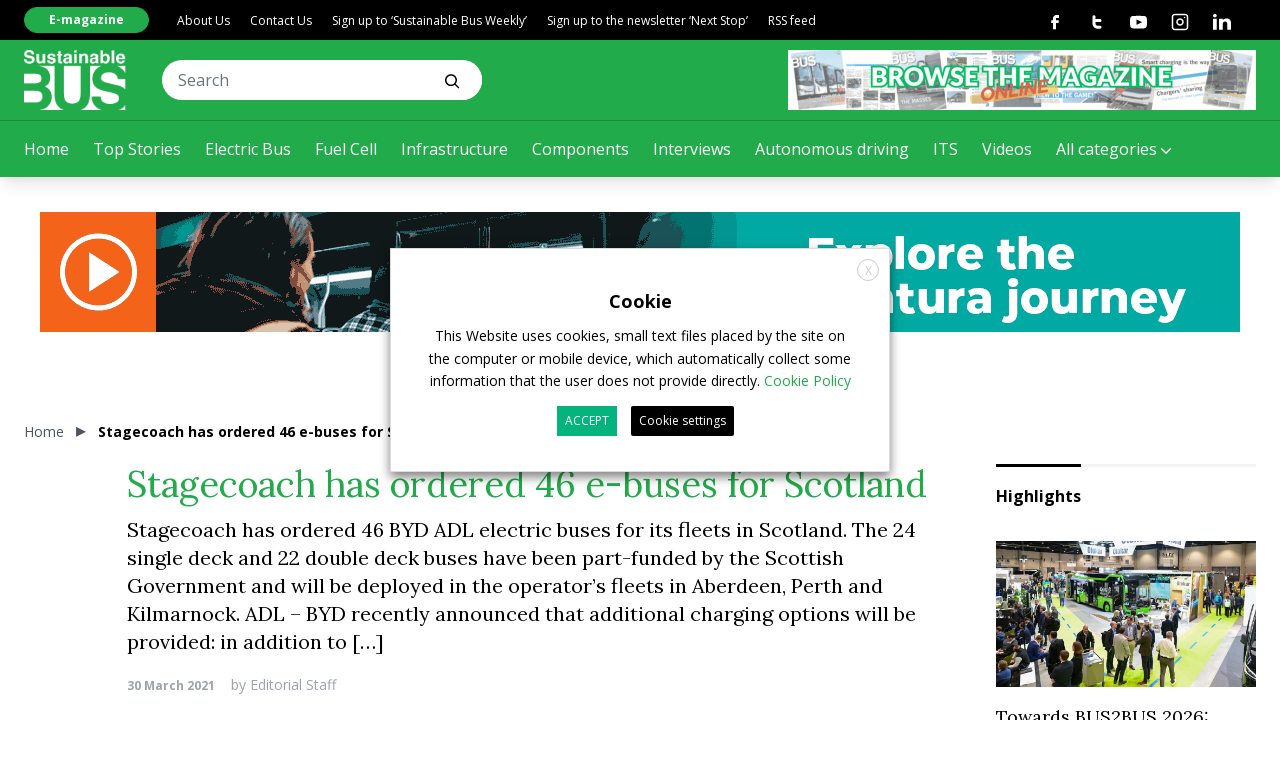

--- FILE ---
content_type: text/html; charset=UTF-8
request_url: https://www.sustainable-bus.com/electric-bus/stagecoach-has-ordered-46-e-buses-for-scotland/
body_size: 33103
content:
<!doctype html>
<html lang="en-US" class="has-no-js is-loading">

<head>
	<meta charset="UTF-8">
	<meta name="viewport" content="width=device-width, initial-scale=1">
	<meta name="theme-color" content="#C5AB78">
	<link rel="preconnect" href="https://fonts.gstatic.com">
	<link href="https://fonts.googleapis.com/css2?family=Lora:wght@400;700&family=Open+Sans:wght@400;700&display=swap" rel="stylesheet">
	<link href="https://fonts.googleapis.com/css2?family=Anton&display=swap" rel="stylesheet">
		<meta name='robots' content='index, follow, max-image-preview:large, max-snippet:-1, max-video-preview:-1' />

<!-- Google Tag Manager for WordPress by gtm4wp.com -->
<script data-cfasync="false" data-pagespeed-no-defer>
	var gtm4wp_datalayer_name = "dataLayer";
	var dataLayer = dataLayer || [];
</script>
<!-- End Google Tag Manager for WordPress by gtm4wp.com -->
	<!-- This site is optimized with the Yoast SEO plugin v26.7 - https://yoast.com/wordpress/plugins/seo/ -->
	<title>Stagecoach has ordered 46 e-buses for Scotland - Sustainable Bus</title>
	<meta name="description" content="Stagecoach has ordered 46 BYD ADL electric buses for its fleets in Scotland. The 24 single deck and 22 double deck buses have been part-funded" />
	<link rel="canonical" href="https://www.sustainable-bus.com/electric-bus/stagecoach-has-ordered-46-e-buses-for-scotland/" />
	<meta property="og:locale" content="en_US" />
	<meta property="og:type" content="article" />
	<meta property="og:title" content="Stagecoach has ordered 46 e-buses for Scotland - Sustainable Bus" />
	<meta property="og:description" content="Stagecoach has ordered 46 BYD ADL electric buses for its fleets in Scotland. The 24 single deck and 22 double deck buses have been part-funded" />
	<meta property="og:url" content="https://www.sustainable-bus.com/electric-bus/stagecoach-has-ordered-46-e-buses-for-scotland/" />
	<meta property="og:site_name" content="Sustainable Bus" />
	<meta property="article:publisher" content="https://www.facebook.com/sustainable.bus/" />
	<meta property="article:published_time" content="2021-03-30T11:13:26+00:00" />
	<meta property="og:image" content="https://www.sustainable-bus.com/wp-content/uploads/2021/03/BYD-ADL-Enviro400EV-for-Stagecoach-resized.jpg" />
	<meta property="og:image:width" content="2000" />
	<meta property="og:image:height" content="1387" />
	<meta property="og:image:type" content="image/jpeg" />
	<meta name="author" content="Editorial Staff" />
	<meta name="twitter:card" content="summary_large_image" />
	<meta name="twitter:label1" content="Written by" />
	<meta name="twitter:data1" content="Editorial Staff" />
	<meta name="twitter:label2" content="Est. reading time" />
	<meta name="twitter:data2" content="3 minutes" />
	<script type="application/ld+json" class="yoast-schema-graph">{"@context":"https://schema.org","@graph":[{"@type":"Article","@id":"https://www.sustainable-bus.com/electric-bus/stagecoach-has-ordered-46-e-buses-for-scotland/#article","isPartOf":{"@id":"https://www.sustainable-bus.com/electric-bus/stagecoach-has-ordered-46-e-buses-for-scotland/"},"author":{"name":"Editorial Staff","@id":"https://www.sustainable-bus.com/#/schema/person/e15e2f4cc5f1330067791d8db9eb36b8"},"headline":"Stagecoach has ordered 46 e-buses for Scotland","datePublished":"2021-03-30T11:13:26+00:00","mainEntityOfPage":{"@id":"https://www.sustainable-bus.com/electric-bus/stagecoach-has-ordered-46-e-buses-for-scotland/"},"wordCount":521,"commentCount":0,"image":{"@id":"https://www.sustainable-bus.com/electric-bus/stagecoach-has-ordered-46-e-buses-for-scotland/#primaryimage"},"thumbnailUrl":"https://www.sustainable-bus.com/wp-content/uploads/2021/03/BYD-ADL-Enviro400EV-for-Stagecoach-resized.jpg","articleSection":["Electric Bus","Top Stories"],"inLanguage":"en-US","potentialAction":[{"@type":"CommentAction","name":"Comment","target":["https://www.sustainable-bus.com/electric-bus/stagecoach-has-ordered-46-e-buses-for-scotland/#respond"]}]},{"@type":"WebPage","@id":"https://www.sustainable-bus.com/electric-bus/stagecoach-has-ordered-46-e-buses-for-scotland/","url":"https://www.sustainable-bus.com/electric-bus/stagecoach-has-ordered-46-e-buses-for-scotland/","name":"Stagecoach has ordered 46 e-buses for Scotland - Sustainable Bus","isPartOf":{"@id":"https://www.sustainable-bus.com/#website"},"primaryImageOfPage":{"@id":"https://www.sustainable-bus.com/electric-bus/stagecoach-has-ordered-46-e-buses-for-scotland/#primaryimage"},"image":{"@id":"https://www.sustainable-bus.com/electric-bus/stagecoach-has-ordered-46-e-buses-for-scotland/#primaryimage"},"thumbnailUrl":"https://www.sustainable-bus.com/wp-content/uploads/2021/03/BYD-ADL-Enviro400EV-for-Stagecoach-resized.jpg","datePublished":"2021-03-30T11:13:26+00:00","author":{"@id":"https://www.sustainable-bus.com/#/schema/person/e15e2f4cc5f1330067791d8db9eb36b8"},"description":"Stagecoach has ordered 46 BYD ADL electric buses for its fleets in Scotland. The 24 single deck and 22 double deck buses have been part-funded","breadcrumb":{"@id":"https://www.sustainable-bus.com/electric-bus/stagecoach-has-ordered-46-e-buses-for-scotland/#breadcrumb"},"inLanguage":"en-US","potentialAction":[{"@type":"ReadAction","target":["https://www.sustainable-bus.com/electric-bus/stagecoach-has-ordered-46-e-buses-for-scotland/"]}]},{"@type":"ImageObject","inLanguage":"en-US","@id":"https://www.sustainable-bus.com/electric-bus/stagecoach-has-ordered-46-e-buses-for-scotland/#primaryimage","url":"https://www.sustainable-bus.com/wp-content/uploads/2021/03/BYD-ADL-Enviro400EV-for-Stagecoach-resized.jpg","contentUrl":"https://www.sustainable-bus.com/wp-content/uploads/2021/03/BYD-ADL-Enviro400EV-for-Stagecoach-resized.jpg","width":2000,"height":1387,"caption":"stagecoach electric buses scotland"},{"@type":"BreadcrumbList","@id":"https://www.sustainable-bus.com/electric-bus/stagecoach-has-ordered-46-e-buses-for-scotland/#breadcrumb","itemListElement":[{"@type":"ListItem","position":1,"name":"Home","item":"https://www.sustainable-bus.com/"},{"@type":"ListItem","position":2,"name":"Stagecoach has ordered 46 e-buses for Scotland"}]},{"@type":"WebSite","@id":"https://www.sustainable-bus.com/#website","url":"https://www.sustainable-bus.com/","name":"Sustainable Bus","description":"Electric bus, alternative fueled bus and sustainable public transport systems","potentialAction":[{"@type":"SearchAction","target":{"@type":"EntryPoint","urlTemplate":"https://www.sustainable-bus.com/?s={search_term_string}"},"query-input":{"@type":"PropertyValueSpecification","valueRequired":true,"valueName":"search_term_string"}}],"inLanguage":"en-US"},{"@type":"Person","@id":"https://www.sustainable-bus.com/#/schema/person/e15e2f4cc5f1330067791d8db9eb36b8","name":"Editorial Staff","image":{"@type":"ImageObject","inLanguage":"en-US","@id":"https://www.sustainable-bus.com/#/schema/person/image/","url":"https://secure.gravatar.com/avatar/fb9cc3c2c431c6ff4d859665d646415a8c2e65472083697a7b81710e07027ae3?s=96&d=mm&r=g","contentUrl":"https://secure.gravatar.com/avatar/fb9cc3c2c431c6ff4d859665d646415a8c2e65472083697a7b81710e07027ae3?s=96&d=mm&r=g","caption":"Editorial Staff"},"url":"https://www.sustainable-bus.com/author/dhk67gfkd3w/"}]}</script>
	<!-- / Yoast SEO plugin. -->


<link rel='dns-prefetch' href='//polyfill.io' />
<link rel='dns-prefetch' href='//platform-api.sharethis.com' />
<link rel="alternate" type="application/rss+xml" title="Sustainable Bus &raquo; Feed" href="https://www.sustainable-bus.com/feed/" />
<link rel="alternate" type="application/rss+xml" title="Sustainable Bus &raquo; Comments Feed" href="https://www.sustainable-bus.com/comments/feed/" />
<link rel="alternate" type="application/rss+xml" title="Sustainable Bus &raquo; Stagecoach has ordered 46 e-buses for Scotland Comments Feed" href="https://www.sustainable-bus.com/electric-bus/stagecoach-has-ordered-46-e-buses-for-scotland/feed/" />
<link rel="alternate" title="oEmbed (JSON)" type="application/json+oembed" href="https://www.sustainable-bus.com/wp-json/oembed/1.0/embed?url=https%3A%2F%2Fwww.sustainable-bus.com%2Felectric-bus%2Fstagecoach-has-ordered-46-e-buses-for-scotland%2F" />
<link rel="alternate" title="oEmbed (XML)" type="text/xml+oembed" href="https://www.sustainable-bus.com/wp-json/oembed/1.0/embed?url=https%3A%2F%2Fwww.sustainable-bus.com%2Felectric-bus%2Fstagecoach-has-ordered-46-e-buses-for-scotland%2F&#038;format=xml" />
<!-- sustainable-bus.com is managing ads with Advanced Ads 1.56.0 --><script id="susta-ready">
			window.advanced_ads_ready=function(e,a){a=a||"complete";var d=function(e){return"interactive"===a?"loading"!==e:"complete"===e};d(document.readyState)?e():document.addEventListener("readystatechange",(function(a){d(a.target.readyState)&&e()}),{once:"interactive"===a})},window.advanced_ads_ready_queue=window.advanced_ads_ready_queue||[];		</script>
		<style id='wp-img-auto-sizes-contain-inline-css' type='text/css'>
img:is([sizes=auto i],[sizes^="auto," i]){contain-intrinsic-size:3000px 1500px}
/*# sourceURL=wp-img-auto-sizes-contain-inline-css */
</style>
<link rel='stylesheet' id='main-style-css' href='https://www.sustainable-bus.com/wp-content/themes/vadoetorno/css/styles.min.css?ver=2.3.3' type='text/css' media='all' />
<style id='wp-block-library-inline-css' type='text/css'>
:root{--wp-block-synced-color:#7a00df;--wp-block-synced-color--rgb:122,0,223;--wp-bound-block-color:var(--wp-block-synced-color);--wp-editor-canvas-background:#ddd;--wp-admin-theme-color:#007cba;--wp-admin-theme-color--rgb:0,124,186;--wp-admin-theme-color-darker-10:#006ba1;--wp-admin-theme-color-darker-10--rgb:0,107,160.5;--wp-admin-theme-color-darker-20:#005a87;--wp-admin-theme-color-darker-20--rgb:0,90,135;--wp-admin-border-width-focus:2px}@media (min-resolution:192dpi){:root{--wp-admin-border-width-focus:1.5px}}.wp-element-button{cursor:pointer}:root .has-very-light-gray-background-color{background-color:#eee}:root .has-very-dark-gray-background-color{background-color:#313131}:root .has-very-light-gray-color{color:#eee}:root .has-very-dark-gray-color{color:#313131}:root .has-vivid-green-cyan-to-vivid-cyan-blue-gradient-background{background:linear-gradient(135deg,#00d084,#0693e3)}:root .has-purple-crush-gradient-background{background:linear-gradient(135deg,#34e2e4,#4721fb 50%,#ab1dfe)}:root .has-hazy-dawn-gradient-background{background:linear-gradient(135deg,#faaca8,#dad0ec)}:root .has-subdued-olive-gradient-background{background:linear-gradient(135deg,#fafae1,#67a671)}:root .has-atomic-cream-gradient-background{background:linear-gradient(135deg,#fdd79a,#004a59)}:root .has-nightshade-gradient-background{background:linear-gradient(135deg,#330968,#31cdcf)}:root .has-midnight-gradient-background{background:linear-gradient(135deg,#020381,#2874fc)}:root{--wp--preset--font-size--normal:16px;--wp--preset--font-size--huge:42px}.has-regular-font-size{font-size:1em}.has-larger-font-size{font-size:2.625em}.has-normal-font-size{font-size:var(--wp--preset--font-size--normal)}.has-huge-font-size{font-size:var(--wp--preset--font-size--huge)}.has-text-align-center{text-align:center}.has-text-align-left{text-align:left}.has-text-align-right{text-align:right}.has-fit-text{white-space:nowrap!important}#end-resizable-editor-section{display:none}.aligncenter{clear:both}.items-justified-left{justify-content:flex-start}.items-justified-center{justify-content:center}.items-justified-right{justify-content:flex-end}.items-justified-space-between{justify-content:space-between}.screen-reader-text{border:0;clip-path:inset(50%);height:1px;margin:-1px;overflow:hidden;padding:0;position:absolute;width:1px;word-wrap:normal!important}.screen-reader-text:focus{background-color:#ddd;clip-path:none;color:#444;display:block;font-size:1em;height:auto;left:5px;line-height:normal;padding:15px 23px 14px;text-decoration:none;top:5px;width:auto;z-index:100000}html :where(.has-border-color){border-style:solid}html :where([style*=border-top-color]){border-top-style:solid}html :where([style*=border-right-color]){border-right-style:solid}html :where([style*=border-bottom-color]){border-bottom-style:solid}html :where([style*=border-left-color]){border-left-style:solid}html :where([style*=border-width]){border-style:solid}html :where([style*=border-top-width]){border-top-style:solid}html :where([style*=border-right-width]){border-right-style:solid}html :where([style*=border-bottom-width]){border-bottom-style:solid}html :where([style*=border-left-width]){border-left-style:solid}html :where(img[class*=wp-image-]){height:auto;max-width:100%}:where(figure){margin:0 0 1em}html :where(.is-position-sticky){--wp-admin--admin-bar--position-offset:var(--wp-admin--admin-bar--height,0px)}@media screen and (max-width:600px){html :where(.is-position-sticky){--wp-admin--admin-bar--position-offset:0px}}

/*# sourceURL=wp-block-library-inline-css */
</style><style id='wp-block-heading-inline-css' type='text/css'>
h1:where(.wp-block-heading).has-background,h2:where(.wp-block-heading).has-background,h3:where(.wp-block-heading).has-background,h4:where(.wp-block-heading).has-background,h5:where(.wp-block-heading).has-background,h6:where(.wp-block-heading).has-background{padding:1.25em 2.375em}h1.has-text-align-left[style*=writing-mode]:where([style*=vertical-lr]),h1.has-text-align-right[style*=writing-mode]:where([style*=vertical-rl]),h2.has-text-align-left[style*=writing-mode]:where([style*=vertical-lr]),h2.has-text-align-right[style*=writing-mode]:where([style*=vertical-rl]),h3.has-text-align-left[style*=writing-mode]:where([style*=vertical-lr]),h3.has-text-align-right[style*=writing-mode]:where([style*=vertical-rl]),h4.has-text-align-left[style*=writing-mode]:where([style*=vertical-lr]),h4.has-text-align-right[style*=writing-mode]:where([style*=vertical-rl]),h5.has-text-align-left[style*=writing-mode]:where([style*=vertical-lr]),h5.has-text-align-right[style*=writing-mode]:where([style*=vertical-rl]),h6.has-text-align-left[style*=writing-mode]:where([style*=vertical-lr]),h6.has-text-align-right[style*=writing-mode]:where([style*=vertical-rl]){rotate:180deg}
/*# sourceURL=https://www.sustainable-bus.com/wp-includes/blocks/heading/style.min.css */
</style>
<style id='wp-block-paragraph-inline-css' type='text/css'>
.is-small-text{font-size:.875em}.is-regular-text{font-size:1em}.is-large-text{font-size:2.25em}.is-larger-text{font-size:3em}.has-drop-cap:not(:focus):first-letter{float:left;font-size:8.4em;font-style:normal;font-weight:100;line-height:.68;margin:.05em .1em 0 0;text-transform:uppercase}body.rtl .has-drop-cap:not(:focus):first-letter{float:none;margin-left:.1em}p.has-drop-cap.has-background{overflow:hidden}:root :where(p.has-background){padding:1.25em 2.375em}:where(p.has-text-color:not(.has-link-color)) a{color:inherit}p.has-text-align-left[style*="writing-mode:vertical-lr"],p.has-text-align-right[style*="writing-mode:vertical-rl"]{rotate:180deg}
/*# sourceURL=https://www.sustainable-bus.com/wp-includes/blocks/paragraph/style.min.css */
</style>
<style id='global-styles-inline-css' type='text/css'>
:root{--wp--preset--aspect-ratio--square: 1;--wp--preset--aspect-ratio--4-3: 4/3;--wp--preset--aspect-ratio--3-4: 3/4;--wp--preset--aspect-ratio--3-2: 3/2;--wp--preset--aspect-ratio--2-3: 2/3;--wp--preset--aspect-ratio--16-9: 16/9;--wp--preset--aspect-ratio--9-16: 9/16;--wp--preset--color--black: #000000;--wp--preset--color--cyan-bluish-gray: #abb8c3;--wp--preset--color--white: #ffffff;--wp--preset--color--pale-pink: #f78da7;--wp--preset--color--vivid-red: #cf2e2e;--wp--preset--color--luminous-vivid-orange: #ff6900;--wp--preset--color--luminous-vivid-amber: #fcb900;--wp--preset--color--light-green-cyan: #7bdcb5;--wp--preset--color--vivid-green-cyan: #00d084;--wp--preset--color--pale-cyan-blue: #8ed1fc;--wp--preset--color--vivid-cyan-blue: #0693e3;--wp--preset--color--vivid-purple: #9b51e0;--wp--preset--gradient--vivid-cyan-blue-to-vivid-purple: linear-gradient(135deg,rgb(6,147,227) 0%,rgb(155,81,224) 100%);--wp--preset--gradient--light-green-cyan-to-vivid-green-cyan: linear-gradient(135deg,rgb(122,220,180) 0%,rgb(0,208,130) 100%);--wp--preset--gradient--luminous-vivid-amber-to-luminous-vivid-orange: linear-gradient(135deg,rgb(252,185,0) 0%,rgb(255,105,0) 100%);--wp--preset--gradient--luminous-vivid-orange-to-vivid-red: linear-gradient(135deg,rgb(255,105,0) 0%,rgb(207,46,46) 100%);--wp--preset--gradient--very-light-gray-to-cyan-bluish-gray: linear-gradient(135deg,rgb(238,238,238) 0%,rgb(169,184,195) 100%);--wp--preset--gradient--cool-to-warm-spectrum: linear-gradient(135deg,rgb(74,234,220) 0%,rgb(151,120,209) 20%,rgb(207,42,186) 40%,rgb(238,44,130) 60%,rgb(251,105,98) 80%,rgb(254,248,76) 100%);--wp--preset--gradient--blush-light-purple: linear-gradient(135deg,rgb(255,206,236) 0%,rgb(152,150,240) 100%);--wp--preset--gradient--blush-bordeaux: linear-gradient(135deg,rgb(254,205,165) 0%,rgb(254,45,45) 50%,rgb(107,0,62) 100%);--wp--preset--gradient--luminous-dusk: linear-gradient(135deg,rgb(255,203,112) 0%,rgb(199,81,192) 50%,rgb(65,88,208) 100%);--wp--preset--gradient--pale-ocean: linear-gradient(135deg,rgb(255,245,203) 0%,rgb(182,227,212) 50%,rgb(51,167,181) 100%);--wp--preset--gradient--electric-grass: linear-gradient(135deg,rgb(202,248,128) 0%,rgb(113,206,126) 100%);--wp--preset--gradient--midnight: linear-gradient(135deg,rgb(2,3,129) 0%,rgb(40,116,252) 100%);--wp--preset--font-size--small: 13px;--wp--preset--font-size--medium: 20px;--wp--preset--font-size--large: 36px;--wp--preset--font-size--x-large: 42px;--wp--preset--spacing--20: 0.44rem;--wp--preset--spacing--30: 0.67rem;--wp--preset--spacing--40: 1rem;--wp--preset--spacing--50: 1.5rem;--wp--preset--spacing--60: 2.25rem;--wp--preset--spacing--70: 3.38rem;--wp--preset--spacing--80: 5.06rem;--wp--preset--shadow--natural: 6px 6px 9px rgba(0, 0, 0, 0.2);--wp--preset--shadow--deep: 12px 12px 50px rgba(0, 0, 0, 0.4);--wp--preset--shadow--sharp: 6px 6px 0px rgba(0, 0, 0, 0.2);--wp--preset--shadow--outlined: 6px 6px 0px -3px rgb(255, 255, 255), 6px 6px rgb(0, 0, 0);--wp--preset--shadow--crisp: 6px 6px 0px rgb(0, 0, 0);}:where(.is-layout-flex){gap: 0.5em;}:where(.is-layout-grid){gap: 0.5em;}body .is-layout-flex{display: flex;}.is-layout-flex{flex-wrap: wrap;align-items: center;}.is-layout-flex > :is(*, div){margin: 0;}body .is-layout-grid{display: grid;}.is-layout-grid > :is(*, div){margin: 0;}:where(.wp-block-columns.is-layout-flex){gap: 2em;}:where(.wp-block-columns.is-layout-grid){gap: 2em;}:where(.wp-block-post-template.is-layout-flex){gap: 1.25em;}:where(.wp-block-post-template.is-layout-grid){gap: 1.25em;}.has-black-color{color: var(--wp--preset--color--black) !important;}.has-cyan-bluish-gray-color{color: var(--wp--preset--color--cyan-bluish-gray) !important;}.has-white-color{color: var(--wp--preset--color--white) !important;}.has-pale-pink-color{color: var(--wp--preset--color--pale-pink) !important;}.has-vivid-red-color{color: var(--wp--preset--color--vivid-red) !important;}.has-luminous-vivid-orange-color{color: var(--wp--preset--color--luminous-vivid-orange) !important;}.has-luminous-vivid-amber-color{color: var(--wp--preset--color--luminous-vivid-amber) !important;}.has-light-green-cyan-color{color: var(--wp--preset--color--light-green-cyan) !important;}.has-vivid-green-cyan-color{color: var(--wp--preset--color--vivid-green-cyan) !important;}.has-pale-cyan-blue-color{color: var(--wp--preset--color--pale-cyan-blue) !important;}.has-vivid-cyan-blue-color{color: var(--wp--preset--color--vivid-cyan-blue) !important;}.has-vivid-purple-color{color: var(--wp--preset--color--vivid-purple) !important;}.has-black-background-color{background-color: var(--wp--preset--color--black) !important;}.has-cyan-bluish-gray-background-color{background-color: var(--wp--preset--color--cyan-bluish-gray) !important;}.has-white-background-color{background-color: var(--wp--preset--color--white) !important;}.has-pale-pink-background-color{background-color: var(--wp--preset--color--pale-pink) !important;}.has-vivid-red-background-color{background-color: var(--wp--preset--color--vivid-red) !important;}.has-luminous-vivid-orange-background-color{background-color: var(--wp--preset--color--luminous-vivid-orange) !important;}.has-luminous-vivid-amber-background-color{background-color: var(--wp--preset--color--luminous-vivid-amber) !important;}.has-light-green-cyan-background-color{background-color: var(--wp--preset--color--light-green-cyan) !important;}.has-vivid-green-cyan-background-color{background-color: var(--wp--preset--color--vivid-green-cyan) !important;}.has-pale-cyan-blue-background-color{background-color: var(--wp--preset--color--pale-cyan-blue) !important;}.has-vivid-cyan-blue-background-color{background-color: var(--wp--preset--color--vivid-cyan-blue) !important;}.has-vivid-purple-background-color{background-color: var(--wp--preset--color--vivid-purple) !important;}.has-black-border-color{border-color: var(--wp--preset--color--black) !important;}.has-cyan-bluish-gray-border-color{border-color: var(--wp--preset--color--cyan-bluish-gray) !important;}.has-white-border-color{border-color: var(--wp--preset--color--white) !important;}.has-pale-pink-border-color{border-color: var(--wp--preset--color--pale-pink) !important;}.has-vivid-red-border-color{border-color: var(--wp--preset--color--vivid-red) !important;}.has-luminous-vivid-orange-border-color{border-color: var(--wp--preset--color--luminous-vivid-orange) !important;}.has-luminous-vivid-amber-border-color{border-color: var(--wp--preset--color--luminous-vivid-amber) !important;}.has-light-green-cyan-border-color{border-color: var(--wp--preset--color--light-green-cyan) !important;}.has-vivid-green-cyan-border-color{border-color: var(--wp--preset--color--vivid-green-cyan) !important;}.has-pale-cyan-blue-border-color{border-color: var(--wp--preset--color--pale-cyan-blue) !important;}.has-vivid-cyan-blue-border-color{border-color: var(--wp--preset--color--vivid-cyan-blue) !important;}.has-vivid-purple-border-color{border-color: var(--wp--preset--color--vivid-purple) !important;}.has-vivid-cyan-blue-to-vivid-purple-gradient-background{background: var(--wp--preset--gradient--vivid-cyan-blue-to-vivid-purple) !important;}.has-light-green-cyan-to-vivid-green-cyan-gradient-background{background: var(--wp--preset--gradient--light-green-cyan-to-vivid-green-cyan) !important;}.has-luminous-vivid-amber-to-luminous-vivid-orange-gradient-background{background: var(--wp--preset--gradient--luminous-vivid-amber-to-luminous-vivid-orange) !important;}.has-luminous-vivid-orange-to-vivid-red-gradient-background{background: var(--wp--preset--gradient--luminous-vivid-orange-to-vivid-red) !important;}.has-very-light-gray-to-cyan-bluish-gray-gradient-background{background: var(--wp--preset--gradient--very-light-gray-to-cyan-bluish-gray) !important;}.has-cool-to-warm-spectrum-gradient-background{background: var(--wp--preset--gradient--cool-to-warm-spectrum) !important;}.has-blush-light-purple-gradient-background{background: var(--wp--preset--gradient--blush-light-purple) !important;}.has-blush-bordeaux-gradient-background{background: var(--wp--preset--gradient--blush-bordeaux) !important;}.has-luminous-dusk-gradient-background{background: var(--wp--preset--gradient--luminous-dusk) !important;}.has-pale-ocean-gradient-background{background: var(--wp--preset--gradient--pale-ocean) !important;}.has-electric-grass-gradient-background{background: var(--wp--preset--gradient--electric-grass) !important;}.has-midnight-gradient-background{background: var(--wp--preset--gradient--midnight) !important;}.has-small-font-size{font-size: var(--wp--preset--font-size--small) !important;}.has-medium-font-size{font-size: var(--wp--preset--font-size--medium) !important;}.has-large-font-size{font-size: var(--wp--preset--font-size--large) !important;}.has-x-large-font-size{font-size: var(--wp--preset--font-size--x-large) !important;}
/*# sourceURL=global-styles-inline-css */
</style>

<style id='classic-theme-styles-inline-css' type='text/css'>
/*! This file is auto-generated */
.wp-block-button__link{color:#fff;background-color:#32373c;border-radius:9999px;box-shadow:none;text-decoration:none;padding:calc(.667em + 2px) calc(1.333em + 2px);font-size:1.125em}.wp-block-file__button{background:#32373c;color:#fff;text-decoration:none}
/*# sourceURL=/wp-includes/css/classic-themes.min.css */
</style>
<link rel='stylesheet' id='contact-form-7-css' href='https://www.sustainable-bus.com/wp-content/plugins/contact-form-7/includes/css/styles.css?ver=6.1.4' type='text/css' media='all' />
<link rel='stylesheet' id='share-this-share-buttons-sticky-css' href='https://www.sustainable-bus.com/wp-content/plugins/sharethis-share-buttons/css/mu-style.css?ver=1767795567' type='text/css' media='all' />
<link rel='stylesheet' id='cookie-law-info-css' href='https://www.sustainable-bus.com/wp-content/plugins/webtoffee-gdpr-cookie-consent/public/css/cookie-law-info-public.css?ver=2.6.6' type='text/css' media='all' />
<link rel='stylesheet' id='cookie-law-info-gdpr-css' href='https://www.sustainable-bus.com/wp-content/plugins/webtoffee-gdpr-cookie-consent/public/css/cookie-law-info-gdpr.css?ver=2.6.6' type='text/css' media='all' />
<style id='cookie-law-info-gdpr-inline-css' type='text/css'>
.cli-modal-content, .cli-tab-content { background-color: #ffffff; }.cli-privacy-content-text, .cli-modal .cli-modal-dialog, .cli-tab-container p, a.cli-privacy-readmore { color: #000000; }.cli-tab-header { background-color: #f2f2f2; }.cli-tab-header, .cli-tab-header a.cli-nav-link,span.cli-necessary-caption,.cli-switch .cli-slider:after { color: #000000; }.cli-switch .cli-slider:before { background-color: #ffffff; }.cli-switch input:checked + .cli-slider:before { background-color: #ffffff; }.cli-switch .cli-slider { background-color: #e3e1e8; }.cli-switch input:checked + .cli-slider { background-color: #28a745; }.cli-modal-close svg { fill: #000000; }.cli-tab-footer .wt-cli-privacy-accept-all-btn { background-color: #00acad; color: #ffffff}.cli-tab-footer .wt-cli-privacy-accept-btn { background-color: #00acad; color: #ffffff}.cli-tab-header a:before{ border-right: 1px solid #000000; border-bottom: 1px solid #000000; }
/*# sourceURL=cookie-law-info-gdpr-inline-css */
</style>
<script type="text/javascript" src="https://www.sustainable-bus.com/wp-includes/js/jquery/jquery.min.js?ver=3.7.1" id="jquery-core-js"></script>
<script type="text/javascript" src="https://www.sustainable-bus.com/wp-includes/js/jquery/jquery-migrate.min.js?ver=3.4.1" id="jquery-migrate-js"></script>
<script type="text/plain" data-cli-class="cli-blocker-script" data-cli-label="Sharethis widget"  data-cli-script-type="functional" data-cli-block="true" data-cli-block-if-ccpa-optout="false" data-cli-element-position="head" src="//platform-api.sharethis.com/js/sharethis.js?ver=2.3.6#property=607447f7b7dede001191f7c1&amp;product=inline-buttons&amp;source=sharethis-share-buttons-wordpress" id="share-this-share-buttons-mu-js"></script>
<script type="text/javascript" id="advanced-ads-advanced-js-js-extra">
/* <![CDATA[ */
var advads_options = {"blog_id":"1","privacy":{"enabled":false,"state":"not_needed"}};
//# sourceURL=advanced-ads-advanced-js-js-extra
/* ]]> */
</script>
<script type="text/javascript" src="https://www.sustainable-bus.com/wp-content/plugins/advanced-ads/public/assets/js/advanced.min.js?ver=1.56.0" id="advanced-ads-advanced-js-js"></script>
<script type="text/javascript" id="cookie-law-info-js-extra">
/* <![CDATA[ */
var Cli_Data = {"nn_cookie_ids":["__sharethis_cookie_test__","__cf_bm","_uetvid","_uetsid","yt-remote-connected-devices","fr","_ga","_gid","_gat_UA-120282270-1","_gat_gtag_UA_27868640_1","_gat_gtag_UA_161600929_7","CONSENT","vuid","UserMatchHistory","lang","bcookie","lidc","bscookie","AnalyticsSyncHistory","li_gc","ypsession","yumpu_slc","PHPSESSID","JSESSIONID","advanced_ads_browser_width","MUID","test_cookie","IDE","YSC","VISITOR_INFO1_LIVE","yt-remote-device-id","AVPUID","C"],"non_necessary_cookies":{"necessary":["PHPSESSID","cookielawinfo-checkbox-advertisement","JSESSIONID"],"functional":["__sharethis_cookie_test__","__cf_bm","UserMatchHistory","lang","bcookie","lidc","bscookie"],"performance":["_uetvid","_uetsid"],"analytics":["_ga","_gid","_gat_UA-120282270-1","_gat_gtag_UA_27868640_1","_gat_gtag_UA_161600929_7","CONSENT","vuid"],"advertisement":["yt-remote-connected-devices","fr","advanced_ads_browser_width","MUID","test_cookie","IDE","YSC","VISITOR_INFO1_LIVE","yt-remote-device-id"],"others":["AnalyticsSyncHistory","li_gc","ypsession","yumpu_slc","AVPUID","C"]},"cookielist":{"necessary":{"id":1227,"status":true,"priority":0,"title":"Necessary","strict":true,"default_state":false,"ccpa_optout":false,"loadonstart":false},"functional":{"id":1228,"status":true,"priority":5,"title":"Functional","strict":false,"default_state":false,"ccpa_optout":false,"loadonstart":false},"performance":{"id":1229,"status":true,"priority":4,"title":"Performance","strict":false,"default_state":false,"ccpa_optout":false,"loadonstart":false},"analytics":{"id":1230,"status":true,"priority":3,"title":"Analytics","strict":false,"default_state":false,"ccpa_optout":false,"loadonstart":false},"advertisement":{"id":1231,"status":true,"priority":2,"title":"Advertisement","strict":false,"default_state":false,"ccpa_optout":false,"loadonstart":false},"others":{"id":1232,"status":true,"priority":1,"title":"Others","strict":false,"default_state":false,"ccpa_optout":false,"loadonstart":false}},"ajax_url":"https://www.sustainable-bus.com/wp-admin/admin-ajax.php","current_lang":"en","security":"4af1437bf8","eu_countries":["GB"],"geoIP":"disabled","use_custom_geolocation_api":"","custom_geolocation_api":"https://geoip.cookieyes.com/geoip/checker/result.php","consentVersion":"1","strictlyEnabled":["necessary","obligatoire"],"cookieDomain":"","privacy_length":"250","ccpaEnabled":"","ccpaRegionBased":"","ccpaBarEnabled":"","ccpaType":"gdpr","triggerDomRefresh":"","secure_cookies":""};
var log_object = {"ajax_url":"https://www.sustainable-bus.com/wp-admin/admin-ajax.php"};
//# sourceURL=cookie-law-info-js-extra
/* ]]> */
</script>
<script type="text/javascript" src="https://www.sustainable-bus.com/wp-content/plugins/webtoffee-gdpr-cookie-consent/public/js/cookie-law-info-public.js?ver=2.6.6" id="cookie-law-info-js"></script>
<link rel="https://api.w.org/" href="https://www.sustainable-bus.com/wp-json/" /><link rel="alternate" title="JSON" type="application/json" href="https://www.sustainable-bus.com/wp-json/wp/v2/posts/13096" />
<!-- Google Tag Manager for WordPress by gtm4wp.com -->
<!-- GTM Container placement set to automatic -->
<script data-cfasync="false" data-pagespeed-no-defer>
	var dataLayer_content = {"pagePostType":"post","pagePostType2":"single-post","pageCategory":["electric-bus","news"]};
	dataLayer.push( dataLayer_content );
</script>
<script type="text/plain" data-cli-class="cli-blocker-script" data-cli-label="Google Tag Manager"  data-cli-script-type="analytics" data-cli-block="true" data-cli-block-if-ccpa-optout="false" data-cli-element-position="head" data-cfasync="false" data-pagespeed-no-defer>
(function(w,d,s,l,i){w[l]=w[l]||[];w[l].push({'gtm.start':
new Date().getTime(),event:'gtm.js'});var f=d.getElementsByTagName(s)[0],
j=d.createElement(s),dl=l!='dataLayer'?'&l='+l:'';j.async=true;j.src=
'//www.googletagmanager.com/gtm.js?id='+i+dl;f.parentNode.insertBefore(j,f);
})(window,document,'script','dataLayer','GTM-KDWC6SN');
</script>
<!-- End Google Tag Manager for WordPress by gtm4wp.com --><script type="text/javascript">
		var advadsCfpQueue = [];
		var advadsCfpAd = function( adID ){
			if ( 'undefined' == typeof advadsProCfp ) { advadsCfpQueue.push( adID ) } else { advadsProCfp.addElement( adID ) }
		};
		</script>
				<script type="text/javascript">
			if ( typeof advadsGATracking === 'undefined' ) {
				window.advadsGATracking = {
					delayedAds: {},
					deferedAds: {}
				};
			}
		</script>
		<link rel="icon" href="https://www.sustainable-bus.com/wp-content/uploads/2021/04/cropped-favicon-32x32.jpg" sizes="32x32" />
<link rel="icon" href="https://www.sustainable-bus.com/wp-content/uploads/2021/04/cropped-favicon-192x192.jpg" sizes="192x192" />
<link rel="apple-touch-icon" href="https://www.sustainable-bus.com/wp-content/uploads/2021/04/cropped-favicon-180x180.jpg" />
<meta name="msapplication-TileImage" content="https://www.sustainable-bus.com/wp-content/uploads/2021/04/cropped-favicon-270x270.jpg" />
	<style type="text/css">
		:root {
			--color-primary:#22ab4a;--color-secondary:#177eaf;		}
	</style>
<link rel='stylesheet' id='cookie-law-info-table-css' href='https://www.sustainable-bus.com/wp-content/plugins/webtoffee-gdpr-cookie-consent/public/css/cookie-law-info-table.css?ver=2.6.6' type='text/css' media='all' />
</head>

<body class="wp-singular post-template-default single single-post postid-13096 single-format-standard wp-theme-vadoetorno font-primary text-black aa-prefix-susta-" data-template-url="https://www.sustainable-bus.com/wp-content/themes/vadoetorno">

	<div class="scroll" id="js-scroll">

		<header class="header shadow-lg lg:fixed top-0 w-full bg-primary">

	<div class="lg:container lg:mt-10 relative lg:flex lg:items-center lg:justify-start lg:h-20">

		<div class="fixed lg:relative w-full lg:w-auto top-0 z-40 overflow-hidden bg-primary h-12 lg:h-auto border-b border-black border-opacity-20 lg:border-none">

			<div class="flex items-center justify-between">

				<div class="pl-6 py-1 lg:px-0 lg:py-0">
											<a class="inline-block align-middle" href="https://www.sustainable-bus.com/" title="Sustainable Bus">
							<img width="133" height="78" src="https://www.sustainable-bus.com/wp-content/uploads/2021/04/Union.png" class="header__logo" alt="" decoding="async" loading="lazy" />						</a>
									</div>

				<div class="lg:hidden">
											<div class="lg:hidden inline-block">
							<a class="button button--small button--tertiary" target="" href="https://www.sustainable-bus.com/magazine/">E-magazine</a>
						</div>
					
					
					<svg class="navicon js-toggle" data-toggle-target="html" data-toggle-class-name="is-navigation-open" viewBox="0 0 100 100" width="80">
						<path class="navicon__line top" d="m 30,33 h 40 c 0,0 9.044436,-0.654587 9.044436,-8.508902 0,-7.854315 -8.024349,-11.958003 -14.89975,-10.85914 -6.875401,1.098863 -13.637059,4.171617 -13.637059,16.368042 v 40"></path>
						<path class="navicon__line middle" d="m 30,50 h 40"></path>
						<path class="navicon__line bottom" d="m 30,67 h 40 c 12.796276,0 15.357889,-11.717785 15.357889,-26.851538 0,-15.133752 -4.786586,-27.274118 -16.667516,-27.274118 -11.88093,0 -18.499247,6.994427 -18.435284,17.125656 l 0.252538,40"></path>
					</svg>


				</div>



			</div>

		</div>

		<div class="lg:ml-9 bg-black lg:bg-primary px-6 py-3 lg:px-0 lg:py-0 mt-12 lg:mt-0">
			<form role="search" method="get" class="search-form" action="https://www.sustainable-bus.com/">
				<div class="search-form__body">
					<input type="search" class="search-form__input" placeholder="Search" value="" name="s" title="Cerca:" />
					<button type="submit" class="search-form__submit">
						<span class="icon icon--search "><svg
  width="24"
  height="24"
  viewBox="0 0 24 24"
  fill="none"
  xmlns="http://www.w3.org/2000/svg"
>
  <path
    fill-rule="evenodd"
    clip-rule="evenodd"
    d="M18.319 14.4326C20.7628 11.2941 20.542 6.75347 17.6569 3.86829C14.5327 0.744098 9.46734 0.744098 6.34315 3.86829C3.21895 6.99249 3.21895 12.0578 6.34315 15.182C9.22833 18.0672 13.769 18.2879 16.9075 15.8442C16.921 15.8595 16.9351 15.8745 16.9497 15.8891L21.1924 20.1317C21.5829 20.5223 22.2161 20.5223 22.6066 20.1317C22.9971 19.7412 22.9971 19.1081 22.6066 18.7175L18.364 14.4749C18.3493 14.4603 18.3343 14.4462 18.319 14.4326ZM16.2426 5.28251C18.5858 7.62565 18.5858 11.4246 16.2426 13.7678C13.8995 16.1109 10.1005 16.1109 7.75736 13.7678C5.41421 11.4246 5.41421 7.62565 7.75736 5.28251C10.1005 2.93936 13.8995 2.93936 16.2426 5.28251Z"
    fill="currentColor"
  />
</svg></span>					</button>
				</div>
			</form>
		</div>

					<div class="ground-ads-shared right-6 absolute max-w-lg hidden xl:block">
				<div class="relative text-right w-full">
					<div  class="susta-8638ee015cb82ff96d0ac767e2d278b0" id="susta-8638ee015cb82ff96d0ac767e2d278b0"></div>				</div>
			</div>
		
	</div>

	<div class="header__navigation z-30">

		
		<div class="lg:border-t lg:border-black lg:border-opacity-20">
			<div class="container relative py-3 lg:flex lg:items-center lg:justify-between lg:h-14">
				<div class="lg:grid lg:grid-flow-col">
					<div class="lg:inline-block">
						<nav class="navigation navigation--primary">

	<ul class="navigation__list navigation__list--primary"><li id="menu-item-3046" class="navigation__item navigation__item--primary is-top-level"><a href="https://www.sustainable-bus.com/" class="navigation__link navigation__link--primary is-top-level">Home</a></li>
<li id="menu-item-13327" class="navigation__item navigation__item--primary  is-parent is-top-level"><a href="https://www.sustainable-bus.com/category/news/" class="navigation__link navigation__link--primary is-top-level">Top Stories</a></li>
<li id="menu-item-13368" class="navigation__item navigation__item--primary  is-parent is-top-level"><a href="https://www.sustainable-bus.com/category/electric-bus/" class="navigation__link navigation__link--primary is-top-level">Electric Bus</a></li>
<li id="menu-item-13369" class="navigation__item navigation__item--primary is-top-level"><a href="https://www.sustainable-bus.com/category/fuel-cell-bus/" class="navigation__link navigation__link--primary is-top-level">Fuel Cell</a></li>
<li id="menu-item-16504" class="navigation__item navigation__item--primary is-top-level"><a href="https://www.sustainable-bus.com/category/infrastructure/" class="navigation__link navigation__link--primary is-top-level">Infrastructure</a></li>
<li id="menu-item-16505" class="navigation__item navigation__item--primary is-top-level"><a href="https://www.sustainable-bus.com/category/components/" class="navigation__link navigation__link--primary is-top-level">Components</a></li>
<li id="menu-item-38630" class="navigation__item navigation__item--primary is-top-level"><a href="https://www.sustainable-bus.com/category/interview/" class="navigation__link navigation__link--primary is-top-level">Interviews</a></li>
<li id="menu-item-38629" class="navigation__item navigation__item--primary is-top-level"><a href="https://www.sustainable-bus.com/category/autonomous-driving/" class="navigation__link navigation__link--primary is-top-level">Autonomous driving</a></li>
<li id="menu-item-19102" class="navigation__item navigation__item--primary is-top-level"><a href="https://www.sustainable-bus.com/category/its/" class="navigation__link navigation__link--primary is-top-level">ITS</a></li>
<li id="menu-item-38787" class="navigation__item navigation__item--primary is-top-level"><a href="https://www.sustainable-bus.com/category/videos/" class="navigation__link navigation__link--primary is-top-level">Videos</a></li>
</ul>
</nav> <!-- End .navigation -->
					</div>
											<div class="header__category-toggle">
							<div class="js-toggle text-white hover:text-black" data-toggle-target="html" data-toggle-class-name="is-all-category-navigation-open">All categories<span class="icon icon--chevron-down "><svg
  width="24"
  height="24"
  viewBox="0 0 24 24"
  fill="none"
  xmlns="http://www.w3.org/2000/svg"
>
  <path
    d="M6.34317 7.75732L4.92896 9.17154L12 16.2426L19.0711 9.17157L17.6569 7.75735L12 13.4142L6.34317 7.75732Z"
    fill="currentColor"
  />
</svg></span> </div>
						</div>
									</div>
							</div>
		</div>


					<div class="header__panel" id="header-panel-all-category">
				<div class="container relative">
					<div class="lg:flex lg:items-center lg:justify-between">
						<div class="relative lg:w-1/2">
							<p class="mt-20 mb-6 lg:hidden js-toggle text-white cursor-pointer" data-toggle-target="html" data-toggle-class-name="is-all-category-navigation-open"><span class="icon icon--chevron-left "><svg
  width="24"
  height="24"
  viewBox="0 0 24 24"
  fill="none"
  xmlns="http://www.w3.org/2000/svg"
>
  <path
    d="M16.2426 6.34317L14.8284 4.92896L7.75739 12L14.8285 19.0711L16.2427 17.6569L10.5858 12L16.2426 6.34317Z"
    fill="currentColor"
  />
</svg></span> Back</p>
							<nav class="navigation navigation--grid">

    <ul class="navigation__list navigation__list--primary"><li id="menu-item-13380" class="navigation__item navigation__item--category is-top-level"><a href="https://www.sustainable-bus.com/category/alternative-drive-coach/" class="navigation__link navigation__link--category is-top-level">Alternative drive coach</a></li>
<li id="menu-item-39035" class="navigation__item navigation__item--category is-top-level"><a href="https://www.sustainable-bus.com/category/busworld-spotlight-2025/" class="navigation__link navigation__link--category is-top-level">Busworld Spotlight 2025</a></li>
<li id="menu-item-13379" class="navigation__item navigation__item--category is-top-level"><a href="https://www.sustainable-bus.com/category/cng-lng-bus/" class="navigation__link navigation__link--category is-top-level">CNG &amp; LNG</a></li>
<li id="menu-item-13383" class="navigation__item navigation__item--category is-top-level"><a href="https://www.sustainable-bus.com/category/components/" class="navigation__link navigation__link--category is-top-level">Components</a></li>
<li id="menu-item-13375" class="navigation__item navigation__item--category  is-parent is-top-level"><a href="https://www.sustainable-bus.com/category/electric-bus/" class="navigation__link navigation__link--category is-top-level">Electric Bus</a></li>
<li id="menu-item-13491" class="navigation__item navigation__item--category is-top-level"><a href="https://www.sustainable-bus.com/category/events-public-transport/" class="navigation__link navigation__link--category is-top-level">Events</a></li>
<li id="menu-item-13376" class="navigation__item navigation__item--category is-top-level"><a href="https://www.sustainable-bus.com/category/fuel-cell-bus/" class="navigation__link navigation__link--category is-top-level">Fuel Cell</a></li>
<li id="menu-item-13377" class="navigation__item navigation__item--category is-top-level"><a href="https://www.sustainable-bus.com/category/hybrid-bus/" class="navigation__link navigation__link--category is-top-level">Hybrid</a></li>
<li id="menu-item-13381" class="navigation__item navigation__item--category is-top-level"><a href="https://www.sustainable-bus.com/category/infrastructure/" class="navigation__link navigation__link--category is-top-level">Infrastructure</a></li>
<li id="menu-item-13384" class="navigation__item navigation__item--category is-top-level"><a href="https://www.sustainable-bus.com/category/interview/" class="navigation__link navigation__link--category is-top-level">Interviews</a></li>
<li id="menu-item-13382" class="navigation__item navigation__item--category is-top-level"><a href="https://www.sustainable-bus.com/category/its/" class="navigation__link navigation__link--category is-top-level">ITS</a></li>
<li id="menu-item-19761" class="navigation__item navigation__item--category is-top-level"><a href="https://www.sustainable-bus.com/category/longform/" class="navigation__link navigation__link--category is-top-level">Longform</a></li>
<li id="menu-item-19762" class="navigation__item navigation__item--category is-top-level"><a href="https://www.sustainable-bus.com/category/ticketing/" class="navigation__link navigation__link--category is-top-level">Ticketing / MaaS</a></li>
<li id="menu-item-13489" class="navigation__item navigation__item--category is-top-level"><a href="https://www.sustainable-bus.com/magazine/" class="navigation__link navigation__link--category is-top-level">Magazine</a></li>
<li id="menu-item-30642" class="navigation__item navigation__item--category is-top-level"><a href="https://www.sustainable-bus.com/category/on-demand-transportation/" class="navigation__link navigation__link--category is-top-level">On-demand transportation</a></li>
<li id="menu-item-13385" class="navigation__item navigation__item--category is-top-level"><a href="https://www.sustainable-bus.com/category/sustainable-bus-tour/" class="navigation__link navigation__link--category is-top-level">Sustainable Bus Tour</a></li>
<li id="menu-item-13333" class="navigation__item navigation__item--category  is-parent is-top-level"><a href="https://www.sustainable-bus.com/category/news/" class="navigation__link navigation__link--category is-top-level">Top Stories</a></li>
<li id="menu-item-13378" class="navigation__item navigation__item--category is-top-level"><a href="https://www.sustainable-bus.com/category/trolleybus-tramway/" class="navigation__link navigation__link--category is-top-level">Trolleybus and tramway</a></li>
</ul>
</nav> <!-- End .navigation -->						</div>
													<div class="ground-ads-shared absolute lg:w-2/5 pr-6 lg:pr-0 lg:right-6">
								<div class="relative lg:text-right w-full mb-9 lg:mb-0">
																	</div>
							</div>
											</div>
				</div>
			</div>
		
		

		<div class="lg:bg-black lg:absolute lg:top-0 lg:w-full">
			<div class="container lg:flex lg:items-center lg:justify-between lg:h-10">

				<div class="relative">
											<div class="hidden lg:inline-block">
							<a class="button button--small lg:mr-2" target="" href="https://www.sustainable-bus.com/magazine/">E-magazine</a>
						</div>
										<div class="lg:inline-block">
						<nav class="navigation navigation--inline">

    <ul class="navigation__list navigation__list--primary"><li id="menu-item-13344" class="navigation__item navigation__item--about is-top-level"><a href="https://www.sustainable-bus.com/about-us/" class="navigation__link navigation__link--about is-top-level">About Us</a></li>
<li id="menu-item-1945" class="navigation__item navigation__item--about is-top-level"><a href="https://www.sustainable-bus.com/contact-us/" class="navigation__link navigation__link--about is-top-level">Contact Us</a></li>
<li id="menu-item-14964" class="navigation__item navigation__item--about is-top-level"><a target="_blank" href="http://eepurl.com/dsMIn5" class="navigation__link navigation__link--about is-top-level">Sign up to &#8216;Sustainable Bus Weekly&#8217;</a></li>
<li id="menu-item-23317" class="navigation__item navigation__item--about is-top-level"><a href="https://vadoetorno.us3.list-manage.com/subscribe?u=5f62f32987f84b0609df01a05&#038;id=b48eb86b72" class="navigation__link navigation__link--about is-top-level">Sign up to the newsletter &#8216;Next Stop&#8217;</a></li>
<li id="menu-item-34354" class="navigation__item navigation__item--about is-top-level"><a href="https://www.sustainable-bus.com/feed-rss/" class="navigation__link navigation__link--about is-top-level">RSS feed</a></li>
</ul>
</nav> <!-- End .navigation -->					</div>
				</div>

				<div class="lg:grid lg:grid-flow-col">

					<div class="lg:inline-block lg:order-2 lg:ml-6">
						<div class="lg:border-l lg:border-white lg:border-opacity-50 lg:mt-0 mt-6">
															<nav class="navigation navigation--inline">

    
</nav> <!-- End .navigation -->													</div>
					</div>

					
					<div class="lg:inline-block">
						<div class="lg:flex lg:justify-center space-x-6 mt-9 lg:mt-0">
							    <a target="_blank" href="https://www.facebook.com/sustainable.bus/" class="text-white hover:text-gray-500">
        <span class="sr-only">Facebook</span>
        <span class="icon icon--facebook "><svg
  width="24"
  height="24"
  viewBox="0 0 24 24"
  fill="none"
  xmlns="http://www.w3.org/2000/svg"
>
  <path
    d="M9.19795 21.5H13.198V13.4901H16.8021L17.198 9.50977H13.198V7.5C13.198 6.94772 13.6457 6.5 14.198 6.5H17.198V2.5H14.198C11.4365 2.5 9.19795 4.73858 9.19795 7.5V9.50977H7.19795L6.80206 13.4901H9.19795V21.5Z"
    fill="currentColor"
  />
</svg></span>    </a>

    <a target="_blank" href="https://twitter.com/BusSustainable?ref_src=twsrc%5Egoogle%7Ctwcamp%5Eserp%7Ctwgr%5Eauthor" class="text-white hover:text-gray-500">
        <span class="sr-only">Twitter</span>
        <span class="icon icon--twitter "><svg
  width="24"
  height="24"
  viewBox="0 0 24 24"
  fill="none"
  xmlns="http://www.w3.org/2000/svg"
>
  <path
    fill-rule="evenodd"
    clip-rule="evenodd"
    d="M8 3C9.10457 3 10 3.89543 10 5V8H16C17.1046 8 18 8.89543 18 10C18 11.1046 17.1046 12 16 12H10V14C10 15.6569 11.3431 17 13 17H16C17.1046 17 18 17.8954 18 19C18 20.1046 17.1046 21 16 21H13C9.13401 21 6 17.866 6 14V5C6 3.89543 6.89543 3 8 3Z"
    fill="currentColor"
  />
</svg></span>    </a>

    <a target="_blank" href="https://www.youtube.com/channel/UC2bmn7On7ncCOFBcN4Sgrgw" class="text-white hover:text-gray-500">
        <span class="sr-only">Youtube</span>
        <span class="icon icon--youtube "><svg width="15" height="16" viewBox="0 0 15 16" fill="none" xmlns="http://www.w3.org/2000/svg">
<g clip-path="url(#clip0)">
<path d="M12.2594 2.65023C10.0069 2.49648 4.99 2.49711 2.74063 2.65023C0.305 2.81648 0.018125 4.28773 0 8.16023C0.018125 12.0259 0.3025 13.5034 2.74063 13.6702C4.99062 13.8234 10.0069 13.824 12.2594 13.6702C14.695 13.504 14.9819 12.0327 15 8.16023C14.9819 4.29461 14.6975 2.81711 12.2594 2.65023ZM5.625 10.6602V5.66023L10.625 8.15586L5.625 10.6602Z" fill="white"/>
</g>
<defs>
<clipPath id="clip0">
<rect width="15" height="15" fill="white" transform="translate(0 0.660156)"/>
</clipPath>
</defs>
</svg>
</span>    </a>


    <a target="_blank" href="https://www.instagram.com/sustainable_bus/" class="text-white hover:text-gray-500">
        <span class="sr-only">Instagram</span>
        <span class="icon icon--instagram "><svg
  width="24"
  height="24"
  viewBox="0 0 24 24"
  fill="none"
  xmlns="http://www.w3.org/2000/svg"
>
  <path
    fill-rule="evenodd"
    clip-rule="evenodd"
    d="M12 7C9.23858 7 7 9.23858 7 12C7 14.7614 9.23858 17 12 17C14.7614 17 17 14.7614 17 12C17 9.23858 14.7614 7 12 7ZM9 12C9 13.6569 10.3431 15 12 15C13.6569 15 15 13.6569 15 12C15 10.3431 13.6569 9 12 9C10.3431 9 9 10.3431 9 12Z"
    fill="currentColor"
  />
  <path
    d="M18 5C17.4477 5 17 5.44772 17 6C17 6.55228 17.4477 7 18 7C18.5523 7 19 6.55228 19 6C19 5.44772 18.5523 5 18 5Z"
    fill="currentColor"
  />
  <path
    fill-rule="evenodd"
    clip-rule="evenodd"
    d="M5 1C2.79086 1 1 2.79086 1 5V19C1 21.2091 2.79086 23 5 23H19C21.2091 23 23 21.2091 23 19V5C23 2.79086 21.2091 1 19 1H5ZM19 3H5C3.89543 3 3 3.89543 3 5V19C3 20.1046 3.89543 21 5 21H19C20.1046 21 21 20.1046 21 19V5C21 3.89543 20.1046 3 19 3Z"
    fill="currentColor"
  />
</svg></span>    </a>

    <a target="_blank" href="https://www.linkedin.com/company/sustainable-bus/" class="text-white hover:text-gray-500">
        <span class="sr-only">Linkedin</span>
        <span class="icon icon--linkedin "><svg width="13" height="13" viewBox="0 0 13 13" fill="none" xmlns="http://www.w3.org/2000/svg">
<path d="M2.6975 1.91016C2.6975 2.60066 2.09625 3.16016 1.35417 3.16016C0.612083 3.16016 0.0108333 2.60066 0.0108333 1.91016C0.0108333 1.22016 0.612083 0.660156 1.35417 0.660156C2.09625 0.660156 2.6975 1.22016 2.6975 1.91016ZM2.70833 4.16016H0V12.1602H2.70833V4.16016ZM7.03192 4.16016H4.34092V12.1602H7.03246V7.96066C7.03246 5.62566 10.2982 5.43466 10.2982 7.96066V12.1602H13V7.09466C13 3.15466 8.16725 3.29816 7.03192 5.23766V4.16016Z" fill="white"/>
</svg>
</span>    </a>
						</div>
					</div>

				</div>



			</div>
		</div>

	</div>

</header> <!-- End header -->

		

		<div data-router-wrapper>

			<div data-router-view="page">

				<div data-scroll-section id="main-container">

					
											<div class="ground-ads-shared container grid place-items-center py-6 lg:py-9">
							<div  class="susta-45b5f8d5cdbe57b995ea152951de5c94" id="susta-45b5f8d5cdbe57b995ea152951de5c94"></div>						</div>
					
					
					<main role="main" id="main-container-body">

<div class="container relative">

		<nav class="breadcrumb"><ol class="breadcrumb__list"><li class="breadcrumb__item"><a class="breadcrumb__link" href="https://www.sustainable-bus.com/">Home</a></li><li class="breadcrumb__item">Stagecoach has ordered 46 e-buses for Scotland</li></ol></nav>
	<div class="lg:flex lg:flex-wrap mb-20">

		<div class="lg:w-1/12">

			<div class="sticky top-52 mb-10">
				<div class="lg:pr-12">
					<div class="w-full">
						<div class="sharethis-inline-share-buttons"></div>					</div>
				</div>
			</div>

		</div>

		<div class="lg:w-8/12">

			<article class="page page--post-single">

	<header class="page__header">
		<h1 class="page__title">Stagecoach has ordered 46 e-buses for Scotland</h1>
		<p class="page__excerpt">Stagecoach has ordered 46 BYD ADL electric buses for its fleets in Scotland. The 24 single deck and 22 double deck buses have been part-funded by the Scottish Government and will be deployed in the operator’s fleets in Aberdeen, Perth and Kilmarnock. ADL &#8211; BYD recently announced that additional charging options will be provided: in addition to [&hellip;]</p>
		<span class="page__data page__data--date"><time datetime="2021-03-30T13:13:26+02:00">30 March 2021</time></span>
		<span class="page__author">
			<span class="lowercase">By</span>
						Editorial Staff		</span>
	</header>

	<div class="page__body">

		



					<div class="relative grid place-items-center my-6 lg:my-9">
							</div>
		
		<div class="transform -translate-x-2/4 w-screen ml-1/2 lg:ml-0 lg:translate-x-0 lg:w-auto">

			
									<figure class="media">
						<img class="media__img w-full" srcset="https://www.sustainable-bus.com/wp-content/uploads/2021/03/BYD-ADL-Enviro400EV-for-Stagecoach-resized-1920x1080.jpg 1200w,
						https://www.sustainable-bus.com/wp-content/uploads/2021/03/BYD-ADL-Enviro400EV-for-Stagecoach-resized-1280x720.jpg 768w,
						https://www.sustainable-bus.com/wp-content/uploads/2021/03/BYD-ADL-Enviro400EV-for-Stagecoach-resized-768x768.jpg 480w" src="https://www.sustainable-bus.com/wp-content/uploads/2021/03/BYD-ADL-Enviro400EV-for-Stagecoach-resized-480x480.jpg">
					
					</div>

					<div class="relative grid place-items-center my-6 lg:my-9">
							</div>
		
		<div class="relative mt-12">

							<div class="prose mx-auto">
					<p><strong>Stagecoach</strong> has ordered <strong>46 BYD ADL electric buses</strong> for its fleets in Scotland. The 24 single deck and 22 double deck buses have been part-funded by the Scottish Government and will be deployed in the operator’s fleets in Aberdeen, Perth and Kilmarnock.</p>
<p>ADL &#8211; BYD recently announced that <a href="https://www.sustainable-bus.com/electric-bus/adl-byd-electric-buses-dc-pantograph/" target="_blank" rel="noopener noreferrer">additional charging options will be provided</a>: in addition to AC plug charging, all of the partnership’s zero emission buses can now be specified with DC sockets, while <strong>double deckers also have the option of roof-mounted connector rails for OppCharge pantographs</strong>.</p>
<p>The order for electric buses follows the <a href="https://www.sustainable-bus.com/electric-bus/scottish-ultra-low-emission-bus-scheme-2nd-round-adl-awarded-172-e-buses13013/" target="_blank" rel="noopener noreferrer">Scottish Government’s award of <strong>funding through a second round of the Scottish Ultra-Low Emission Bus Scheme</strong></a>, which helps bus companies invest in electric vehicles and associated infrastructure. The Scottish Government has set a legally binding target to achieve net zero greenhouse gas emissions by 2045, while <strong>Stagecoach has recently announced that it is targeting a zero-emissions bus fleet by 2035</strong>.</p>
<img fetchpriority="high" decoding="async" class="alignnone size-full wp-image-13097" src="https://www.sustainable-bus.com/wp-content/uploads/2021/03/BYD-ADL-Enviro400EV-for-Stagecoach-resized.jpg" alt="stagecoach electric buses scotland" width="2000" height="1387" srcset="https://www.sustainable-bus.com/wp-content/uploads/2021/03/BYD-ADL-Enviro400EV-for-Stagecoach-resized.jpg 2000w, https://www.sustainable-bus.com/wp-content/uploads/2021/03/BYD-ADL-Enviro400EV-for-Stagecoach-resized-1536x1065.jpg 1536w" sizes="(max-width: 2000px) 100vw, 2000px" />
<h2>Stagecoach order electric buses</h2>
<p>Stagecoach will receive 22 BYD ADL Enviro400EV double deck buses with a length of 10.8m for Aberdeen city services, as well as 15 BYD ADL Enviro200EV for Kilmarnock and nine similar buses for Perth.</p>
<p>While the single deckers for Kilmarnock town services will be 10.9m in length, the operator has chosen the longer 11.6m model for Perth to offer additional capacity, ADL made clear in a press note.</p>
<p>Using BYD’s battery electric driveline technology, <strong>ADL will assemble the buses at its factory in Falkirk</strong>, ensuring the investment benefits the local economy in Scotland’s Central Belt.</p>
<p>The award from Scottish Government also includes funding for electric infrastructure for depots. Stagecoach is partnering with Scottish-founded renewal energy company SSE to deliver the new electrical infrastructure needed in Aberdeen and Perth depots.</p>
<p><strong>Paul Davies</strong>, ADL President &amp; Managing Director, said: “This substantial order of new electric buses continues Stagecoach’s track record of strong investment in cleaner buses. We look forward to working closely with Stagecoach to get these new buses onto the roads of Aberdeen, Perth and Kilmarnock at pace. These zero emission buses will be built at our factory in Falkirk and it is great news for Scotland that this investment is being recycled into the local economy, allowing the benefits to be felt across our communities whilst helping to underpin skilled jobs.”</p>
<p><strong>Frank Thorpe</strong>, Managing Director at BYD UK, added, “Scotland is blazing a trail with its uptake of eMobility as a public transport solution, and we’re delighted that the BYD ADL partnership is leading the supply of vehicles with our single and double deck models. With the Scottish Government in support, our excellent partnership with major operators such as Stagecoach, and the public’s acceptance of eMobility, we are seeing a decisive shift to a more sustainable transport system”.</p>
<p><strong>Sam Greer</strong>, Regional Director for Stagecoach in Scotland, said: “Sustainable public transport is critical to the future of our planet: decarbonising local journeys, reducing road congestion, improving air quality and tackling climate change. We welcome today’s announcement by Scottish Government of additional funding to support the roll out of 46 new electric buses in Scotland.</p>
				</div>
			
		</div>




		<footer class="page__footer">
			<!-- <span class="page__data page__data--category">Category: <a href="https://www.sustainable-bus.com/category/electric-bus/" rel="category tag">Electric Bus</a>, <a href="https://www.sustainable-bus.com/category/news/" rel="category tag">Top Stories</a></span> -->
					</footer> <!-- End .page__footer -->

					<div class="relative grid place-items-center my-6 lg:my-9">
							</div>
		
	</div> <!-- End .page__body -->



</article> <!-- End .page -->

		</div>

		<div class="w-full lg:w-3/12">
			<div class="sticky top-52">
				<div class="lg:pl-12">
							<div class="relative">
			<div class="
									 pb-16">
				<div class="head">
					<h2 class="head__title">Highlights</h2>
				</div>
				<div class="items items--grid grid grid-cols-1 gap-12 lg:gap-y-0 lg:gap-x-12 
				lg:grid-cols-1																								">
											<article class="item">

	<div class="item__media">

		<a class="item__link margin-bottom-1" href="https://www.sustainable-bus.com/events-public-transport/bus2bus-2026-berlin/" title="Towards BUS2BUS 2026: industry stakeholders meet in Berlin on 15–16 April to address future bus mobility">

			
				
					<figure class="media aspect-w-16 aspect-h-9 overflow-hidden">
						<img class="media__img object-cover transition duration-1000" srcset="https://www.sustainable-bus.com/wp-content/uploads/2026/01/VO6_6564_Allgemein-960x540.jpg 480w,
					https://www.sustainable-bus.com/wp-content/uploads/2026/01/VO6_6564_Allgemein-960x540.jpg 900w,
							https://www.sustainable-bus.com/wp-content/uploads/2026/01/VO6_6564_Allgemein-960x540.jpg 1200w" sizes="(min-width: 1200px) 1200px,
							(min-width: 768px) 900px,
							100vh" src="https://www.sustainable-bus.com/wp-content/uploads/2026/01/VO6_6564_Allgemein-960x540.jpg" alt="" loading="lazy">
					</figure>

				
			
		</a>
	</div>

	<div class="item__body">

		<header class="item__header">
			<h2 class="item__title">
				<a class="item__link" href="https://www.sustainable-bus.com/events-public-transport/bus2bus-2026-berlin/" title="Towards BUS2BUS 2026: industry stakeholders meet in Berlin on 15–16 April to address future bus mobility">Towards BUS2BUS 2026: industry stakeholders meet in Berlin on 15–16 April to address future bus mobility</a>
			</h2>
		</header>

		<div class="item__content">Sponsored by BUS2BUS &#8220;BUS2BUS 2026 – &#8220;Shaping the Future of Mobility Together&#8221;. This is the claim of upcoming edition of BUS2BUS, scheduled on April 15 and 16, 2026 in Berlin. The focus will be on concrete solutions, practical experience and strategic exchange, with the goal of bri...</div>

		<footer class="item__footer">
			<span class="item__data item__data--date"><span class="icon icon--clock "><svg width="13" height="14" viewBox="0 0 13 14" fill="none" xmlns="http://www.w3.org/2000/svg">
<path fill-rule="evenodd" clip-rule="evenodd" d="M6.49996 2.12435C3.80757 2.12435 1.62496 4.30696 1.62496 6.99935C1.62496 9.69174 3.80757 11.8743 6.49996 11.8743C9.19235 11.8743 11.375 9.69174 11.375 6.99935C11.375 4.30696 9.19235 2.12435 6.49996 2.12435ZM0.541626 6.99935C0.541626 3.70865 3.20926 1.04102 6.49996 1.04102C9.79066 1.04102 12.4583 3.70865 12.4583 6.99935C12.4583 10.29 9.79066 12.9577 6.49996 12.9577C3.20926 12.9577 0.541626 10.29 0.541626 6.99935Z" fill="#AFAFAF"/>
<path fill-rule="evenodd" clip-rule="evenodd" d="M6.49996 3.20768C6.79911 3.20768 7.04163 3.45019 7.04163 3.74935V6.66458L8.90887 7.5982C9.17644 7.73199 9.28489 8.05735 9.15111 8.32492C9.01732 8.59249 8.69196 8.70095 8.42438 8.56716L6.25772 7.48383C6.07421 7.39208 5.95829 7.20452 5.95829 6.99935V3.74935C5.95829 3.45019 6.2008 3.20768 6.49996 3.20768Z" fill="#AFAFAF"/>
</svg>
</span> <time datetime="2026-01-08T15:59:00+01:00">8 January 2026</time></span>
			<span class="item__category"><span class="icon icon--tag "><svg width="13" height="14" viewBox="0 0 13 14" fill="none" xmlns="http://www.w3.org/2000/svg">
<path fill-rule="evenodd" clip-rule="evenodd" d="M0.541626 1.58268C0.541626 1.28353 0.784138 1.04102 1.08329 1.04102H6.49996C6.64362 1.04102 6.78139 1.09808 6.88297 1.19967L11.537 5.85372C11.8397 6.15819 12.0096 6.57005 12.0096 6.99935C12.0096 7.42865 11.8397 7.84051 11.537 8.14497L11.1529 7.7631L11.5359 8.14611L7.65235 12.0297C7.65228 12.0297 7.65243 12.0296 7.65235 12.0297C7.50148 12.1806 7.32212 12.3006 7.12495 12.3824C6.92767 12.4642 6.71622 12.5062 6.50267 12.5062C6.28912 12.5062 6.07766 12.4642 5.88039 12.3824C5.68317 12.3006 5.50399 12.1808 5.35309 12.0298C5.35306 12.0297 5.35313 12.0298 5.35309 12.0298L0.7005 7.38259C0.598781 7.28099 0.541626 7.14312 0.541626 6.99935V1.58268ZM10.7687 7.38122C10.7689 7.38106 10.7691 7.38089 10.7692 7.38072C10.8698 7.27928 10.9262 7.14221 10.9262 6.99935C10.9262 6.85648 10.8698 6.71941 10.7692 6.61797C10.7691 6.61781 10.7689 6.61764 10.7687 6.61747L6.27559 2.12435H1.62496V6.7748L6.119 11.2636L6.11944 11.264C6.16974 11.3144 6.22948 11.3544 6.29524 11.3816C6.361 11.4089 6.43148 11.4229 6.50267 11.4229C6.57385 11.4229 6.64434 11.4089 6.71009 11.3816C6.77585 11.3544 6.83559 11.3144 6.8859 11.264L10.7687 7.38122Z" fill="#AFAFAF"/>
</svg>
</span> <a href="https://www.sustainable-bus.com/category/events-public-transport/" rel="category tag">Events</a></span>
		</footer>

	</div>

</article> <!-- End .item -->											<article class="item">

	<div class="item__media">

		<a class="item__link margin-bottom-1" href="https://www.sustainable-bus.com/autonomous-driving/autonomous-systems-smart-depot-buses/" title="Depot-first autonomy for European smartbuses">

			
				
					<figure class="media aspect-w-16 aspect-h-9 overflow-hidden">
						<img class="media__img object-cover transition duration-1000" srcset="https://www.sustainable-bus.com/wp-content/uploads/2026/01/Autononous-systems-bus-depot-960x540.jpg 480w,
					https://www.sustainable-bus.com/wp-content/uploads/2026/01/Autononous-systems-bus-depot-960x540.jpg 900w,
							https://www.sustainable-bus.com/wp-content/uploads/2026/01/Autononous-systems-bus-depot-960x540.jpg 1200w" sizes="(min-width: 1200px) 1200px,
							(min-width: 768px) 900px,
							100vh" src="https://www.sustainable-bus.com/wp-content/uploads/2026/01/Autononous-systems-bus-depot-960x540.jpg" alt="" loading="lazy">
					</figure>

				
			
		</a>
	</div>

	<div class="item__body">

		<header class="item__header">
			<h2 class="item__title">
				<a class="item__link" href="https://www.sustainable-bus.com/autonomous-driving/autonomous-systems-smart-depot-buses/" title="Depot-first autonomy for European smartbuses">Depot-first autonomy for European smartbuses</a>
			</h2>
		</header>

		<div class="item__content">For more than a decade, autonomous buses have been &#8220;almost ready.&#8221; Demonstrations with safety drivers began around 2015, and ten years later, this is still largely what we see. The reason is not a lack of ambition – it is physics, safety, and economics. Autonomous buses on city streets a...</div>

		<footer class="item__footer">
			<span class="item__data item__data--date"><span class="icon icon--clock "><svg width="13" height="14" viewBox="0 0 13 14" fill="none" xmlns="http://www.w3.org/2000/svg">
<path fill-rule="evenodd" clip-rule="evenodd" d="M6.49996 2.12435C3.80757 2.12435 1.62496 4.30696 1.62496 6.99935C1.62496 9.69174 3.80757 11.8743 6.49996 11.8743C9.19235 11.8743 11.375 9.69174 11.375 6.99935C11.375 4.30696 9.19235 2.12435 6.49996 2.12435ZM0.541626 6.99935C0.541626 3.70865 3.20926 1.04102 6.49996 1.04102C9.79066 1.04102 12.4583 3.70865 12.4583 6.99935C12.4583 10.29 9.79066 12.9577 6.49996 12.9577C3.20926 12.9577 0.541626 10.29 0.541626 6.99935Z" fill="#AFAFAF"/>
<path fill-rule="evenodd" clip-rule="evenodd" d="M6.49996 3.20768C6.79911 3.20768 7.04163 3.45019 7.04163 3.74935V6.66458L8.90887 7.5982C9.17644 7.73199 9.28489 8.05735 9.15111 8.32492C9.01732 8.59249 8.69196 8.70095 8.42438 8.56716L6.25772 7.48383C6.07421 7.39208 5.95829 7.20452 5.95829 6.99935V3.74935C5.95829 3.45019 6.2008 3.20768 6.49996 3.20768Z" fill="#AFAFAF"/>
</svg>
</span> <time datetime="2026-01-21T07:00:00+01:00">21 January 2026</time></span>
			<span class="item__category"><span class="icon icon--tag "><svg width="13" height="14" viewBox="0 0 13 14" fill="none" xmlns="http://www.w3.org/2000/svg">
<path fill-rule="evenodd" clip-rule="evenodd" d="M0.541626 1.58268C0.541626 1.28353 0.784138 1.04102 1.08329 1.04102H6.49996C6.64362 1.04102 6.78139 1.09808 6.88297 1.19967L11.537 5.85372C11.8397 6.15819 12.0096 6.57005 12.0096 6.99935C12.0096 7.42865 11.8397 7.84051 11.537 8.14497L11.1529 7.7631L11.5359 8.14611L7.65235 12.0297C7.65228 12.0297 7.65243 12.0296 7.65235 12.0297C7.50148 12.1806 7.32212 12.3006 7.12495 12.3824C6.92767 12.4642 6.71622 12.5062 6.50267 12.5062C6.28912 12.5062 6.07766 12.4642 5.88039 12.3824C5.68317 12.3006 5.50399 12.1808 5.35309 12.0298C5.35306 12.0297 5.35313 12.0298 5.35309 12.0298L0.7005 7.38259C0.598781 7.28099 0.541626 7.14312 0.541626 6.99935V1.58268ZM10.7687 7.38122C10.7689 7.38106 10.7691 7.38089 10.7692 7.38072C10.8698 7.27928 10.9262 7.14221 10.9262 6.99935C10.9262 6.85648 10.8698 6.71941 10.7692 6.61797C10.7691 6.61781 10.7689 6.61764 10.7687 6.61747L6.27559 2.12435H1.62496V6.7748L6.119 11.2636L6.11944 11.264C6.16974 11.3144 6.22948 11.3544 6.29524 11.3816C6.361 11.4089 6.43148 11.4229 6.50267 11.4229C6.57385 11.4229 6.64434 11.4089 6.71009 11.3816C6.77585 11.3544 6.83559 11.3144 6.8859 11.264L10.7687 7.38122Z" fill="#AFAFAF"/>
</svg>
</span> <a href="https://www.sustainable-bus.com/category/autonomous-driving/" rel="category tag">Autonomous driving</a></span>
		</footer>

	</div>

</article> <!-- End .item -->											<article class="item">

	<div class="item__media">

		<a class="item__link margin-bottom-1" href="https://www.sustainable-bus.com/events-public-transport/mobility-move-2026-berlin/" title="Mobility Move 2026 puts the spotlight on the future of road-based public transport (Berlin, 10 to 12 March)">

			
				
					<figure class="media aspect-w-16 aspect-h-9 overflow-hidden">
						<img class="media__img object-cover transition duration-1000" srcset="https://www.sustainable-bus.com/wp-content/uploads/2025/12/mobility_move_JN-4124-960x540.jpg 480w,
					https://www.sustainable-bus.com/wp-content/uploads/2025/12/mobility_move_JN-4124-960x540.jpg 900w,
							https://www.sustainable-bus.com/wp-content/uploads/2025/12/mobility_move_JN-4124-960x540.jpg 1200w" sizes="(min-width: 1200px) 1200px,
							(min-width: 768px) 900px,
							100vh" src="https://www.sustainable-bus.com/wp-content/uploads/2025/12/mobility_move_JN-4124-960x540.jpg" alt="" loading="lazy">
					</figure>

				
			
		</a>
	</div>

	<div class="item__body">

		<header class="item__header">
			<h2 class="item__title">
				<a class="item__link" href="https://www.sustainable-bus.com/events-public-transport/mobility-move-2026-berlin/" title="Mobility Move 2026 puts the spotlight on the future of road-based public transport (Berlin, 10 to 12 March)">Mobility Move 2026 puts the spotlight on the future of road-based public transport (Berlin, 10 to 12 March)</a>
			</h2>
		</header>

		<div class="item__content">Mobility Move returns to Berlin from 10 to 12 March 2026. The Estrel Berlin hotel hosted in 2025 around 1,500 participants, 150 speakers, and over 100 exhibitors, with more than 20 vehicles on display across 7,500 square meters of exhibition space. The event has grown from its origins as the “VDV El...</div>

		<footer class="item__footer">
			<span class="item__data item__data--date"><span class="icon icon--clock "><svg width="13" height="14" viewBox="0 0 13 14" fill="none" xmlns="http://www.w3.org/2000/svg">
<path fill-rule="evenodd" clip-rule="evenodd" d="M6.49996 2.12435C3.80757 2.12435 1.62496 4.30696 1.62496 6.99935C1.62496 9.69174 3.80757 11.8743 6.49996 11.8743C9.19235 11.8743 11.375 9.69174 11.375 6.99935C11.375 4.30696 9.19235 2.12435 6.49996 2.12435ZM0.541626 6.99935C0.541626 3.70865 3.20926 1.04102 6.49996 1.04102C9.79066 1.04102 12.4583 3.70865 12.4583 6.99935C12.4583 10.29 9.79066 12.9577 6.49996 12.9577C3.20926 12.9577 0.541626 10.29 0.541626 6.99935Z" fill="#AFAFAF"/>
<path fill-rule="evenodd" clip-rule="evenodd" d="M6.49996 3.20768C6.79911 3.20768 7.04163 3.45019 7.04163 3.74935V6.66458L8.90887 7.5982C9.17644 7.73199 9.28489 8.05735 9.15111 8.32492C9.01732 8.59249 8.69196 8.70095 8.42438 8.56716L6.25772 7.48383C6.07421 7.39208 5.95829 7.20452 5.95829 6.99935V3.74935C5.95829 3.45019 6.2008 3.20768 6.49996 3.20768Z" fill="#AFAFAF"/>
</svg>
</span> <time datetime="2026-01-26T07:32:37+01:00">26 January 2026</time></span>
			<span class="item__category"><span class="icon icon--tag "><svg width="13" height="14" viewBox="0 0 13 14" fill="none" xmlns="http://www.w3.org/2000/svg">
<path fill-rule="evenodd" clip-rule="evenodd" d="M0.541626 1.58268C0.541626 1.28353 0.784138 1.04102 1.08329 1.04102H6.49996C6.64362 1.04102 6.78139 1.09808 6.88297 1.19967L11.537 5.85372C11.8397 6.15819 12.0096 6.57005 12.0096 6.99935C12.0096 7.42865 11.8397 7.84051 11.537 8.14497L11.1529 7.7631L11.5359 8.14611L7.65235 12.0297C7.65228 12.0297 7.65243 12.0296 7.65235 12.0297C7.50148 12.1806 7.32212 12.3006 7.12495 12.3824C6.92767 12.4642 6.71622 12.5062 6.50267 12.5062C6.28912 12.5062 6.07766 12.4642 5.88039 12.3824C5.68317 12.3006 5.50399 12.1808 5.35309 12.0298C5.35306 12.0297 5.35313 12.0298 5.35309 12.0298L0.7005 7.38259C0.598781 7.28099 0.541626 7.14312 0.541626 6.99935V1.58268ZM10.7687 7.38122C10.7689 7.38106 10.7691 7.38089 10.7692 7.38072C10.8698 7.27928 10.9262 7.14221 10.9262 6.99935C10.9262 6.85648 10.8698 6.71941 10.7692 6.61797C10.7691 6.61781 10.7689 6.61764 10.7687 6.61747L6.27559 2.12435H1.62496V6.7748L6.119 11.2636L6.11944 11.264C6.16974 11.3144 6.22948 11.3544 6.29524 11.3816C6.361 11.4089 6.43148 11.4229 6.50267 11.4229C6.57385 11.4229 6.64434 11.4089 6.71009 11.3816C6.77585 11.3544 6.83559 11.3144 6.8859 11.264L10.7687 7.38122Z" fill="#AFAFAF"/>
</svg>
</span> <a href="https://www.sustainable-bus.com/category/events-public-transport/" rel="category tag">Events</a></span>
		</footer>

	</div>

</article> <!-- End .item -->														</div>
			</div>
		</div>
					    <div class="sidebar sidebar--primary">
        <div class="widget susta-widget"><div  class="susta-2470b8e0b96463a295768e3559aa61f3" id="susta-2470b8e0b96463a295768e3559aa61f3"></div></div>    </div> <!-- End .sidebar -->
				</div>
			</div>
		</div>


	</div> <!-- End .row -->

	
    <div class="lg:flex lg:flex-wrap mb-20">

        <div class="lg:w-1/12"></div>

        <div class="lg:w-8/12">
            <div class="head">
                <h2 class="head__title">Related articles</h2>
            </div>
            <div class="transform -translate-x-2/4 w-screen ml-1/2 lg:ml-0 lg:translate-x-0 lg:w-auto">
                <div class="lg:grid lg:grid-cols-2 lg:gap-12 items items--grid items--scrollsnap">
                                            <article class="item">

	<div class="item__media">

		<a class="item__link margin-bottom-1" href="https://www.sustainable-bus.com/news/rwth-aachen-upbus-concept-cable-car-bus/" title="RWTH Aachen completes first prototype tests of upBUS hybrid bus – cable car system">

			
				
					<figure class="media aspect-w-16 aspect-h-9 overflow-hidden">
						<img class="media__img object-cover transition duration-1000" srcset="https://www.sustainable-bus.com/wp-content/uploads/2026/01/Screenshot-2025-06-26-alle-10.31.51-1920x1080-1-960x540.png 480w,
					https://www.sustainable-bus.com/wp-content/uploads/2026/01/Screenshot-2025-06-26-alle-10.31.51-1920x1080-1-960x540.png 900w,
							https://www.sustainable-bus.com/wp-content/uploads/2026/01/Screenshot-2025-06-26-alle-10.31.51-1920x1080-1-960x540.png 1200w" sizes="(min-width: 1200px) 1200px,
							(min-width: 768px) 900px,
							100vh" src="https://www.sustainable-bus.com/wp-content/uploads/2026/01/Screenshot-2025-06-26-alle-10.31.51-1920x1080-1-960x540.png" alt="" loading="lazy">
					</figure>

				
			
		</a>
	</div>

	<div class="item__body">

		<header class="item__header">
			<h2 class="item__title">
				<a class="item__link" href="https://www.sustainable-bus.com/news/rwth-aachen-upbus-concept-cable-car-bus/" title="RWTH Aachen completes first prototype tests of upBUS hybrid bus – cable car system">RWTH Aachen completes first prototype tests of upBUS hybrid bus – cable car system</a>
			</h2>
		</header>

		<div class="item__content">RWTH Aachen University announces it has successfully completed the first prototype testing phase of the upBUS concept, a vehicle designed to operate both as an electric road bus and as an urban cable car cabin. The milestone was reached within the upBUS research project, which is developing a multim...</div>

		<footer class="item__footer">
			<span class="item__data item__data--date"><span class="icon icon--clock "><svg width="13" height="14" viewBox="0 0 13 14" fill="none" xmlns="http://www.w3.org/2000/svg">
<path fill-rule="evenodd" clip-rule="evenodd" d="M6.49996 2.12435C3.80757 2.12435 1.62496 4.30696 1.62496 6.99935C1.62496 9.69174 3.80757 11.8743 6.49996 11.8743C9.19235 11.8743 11.375 9.69174 11.375 6.99935C11.375 4.30696 9.19235 2.12435 6.49996 2.12435ZM0.541626 6.99935C0.541626 3.70865 3.20926 1.04102 6.49996 1.04102C9.79066 1.04102 12.4583 3.70865 12.4583 6.99935C12.4583 10.29 9.79066 12.9577 6.49996 12.9577C3.20926 12.9577 0.541626 10.29 0.541626 6.99935Z" fill="#AFAFAF"/>
<path fill-rule="evenodd" clip-rule="evenodd" d="M6.49996 3.20768C6.79911 3.20768 7.04163 3.45019 7.04163 3.74935V6.66458L8.90887 7.5982C9.17644 7.73199 9.28489 8.05735 9.15111 8.32492C9.01732 8.59249 8.69196 8.70095 8.42438 8.56716L6.25772 7.48383C6.07421 7.39208 5.95829 7.20452 5.95829 6.99935V3.74935C5.95829 3.45019 6.2008 3.20768 6.49996 3.20768Z" fill="#AFAFAF"/>
</svg>
</span> <time datetime="2026-01-30T14:34:13+01:00">30 January 2026</time></span>
			<span class="item__category"><span class="icon icon--tag "><svg width="13" height="14" viewBox="0 0 13 14" fill="none" xmlns="http://www.w3.org/2000/svg">
<path fill-rule="evenodd" clip-rule="evenodd" d="M0.541626 1.58268C0.541626 1.28353 0.784138 1.04102 1.08329 1.04102H6.49996C6.64362 1.04102 6.78139 1.09808 6.88297 1.19967L11.537 5.85372C11.8397 6.15819 12.0096 6.57005 12.0096 6.99935C12.0096 7.42865 11.8397 7.84051 11.537 8.14497L11.1529 7.7631L11.5359 8.14611L7.65235 12.0297C7.65228 12.0297 7.65243 12.0296 7.65235 12.0297C7.50148 12.1806 7.32212 12.3006 7.12495 12.3824C6.92767 12.4642 6.71622 12.5062 6.50267 12.5062C6.28912 12.5062 6.07766 12.4642 5.88039 12.3824C5.68317 12.3006 5.50399 12.1808 5.35309 12.0298C5.35306 12.0297 5.35313 12.0298 5.35309 12.0298L0.7005 7.38259C0.598781 7.28099 0.541626 7.14312 0.541626 6.99935V1.58268ZM10.7687 7.38122C10.7689 7.38106 10.7691 7.38089 10.7692 7.38072C10.8698 7.27928 10.9262 7.14221 10.9262 6.99935C10.9262 6.85648 10.8698 6.71941 10.7692 6.61797C10.7691 6.61781 10.7689 6.61764 10.7687 6.61747L6.27559 2.12435H1.62496V6.7748L6.119 11.2636L6.11944 11.264C6.16974 11.3144 6.22948 11.3544 6.29524 11.3816C6.361 11.4089 6.43148 11.4229 6.50267 11.4229C6.57385 11.4229 6.64434 11.4089 6.71009 11.3816C6.77585 11.3544 6.83559 11.3144 6.8859 11.264L10.7687 7.38122Z" fill="#AFAFAF"/>
</svg>
</span> <a href="https://www.sustainable-bus.com/category/news/" rel="category tag">Top Stories</a></span>
		</footer>

	</div>

</article> <!-- End .item -->                                            <article class="item">

	<div class="item__media">

		<a class="item__link margin-bottom-1" href="https://www.sustainable-bus.com/news/colorado-mesa-county-study-zero-emission-transit/" title="Colorado, USA: Mesa County backs $100,000 zero-emission transit study">

			
				
					<figure class="media aspect-w-16 aspect-h-9 overflow-hidden">
						<img class="media__img object-cover transition duration-1000" srcset="https://www.sustainable-bus.com/wp-content/uploads/2026/01/mesa_county_moves_forward_with_clean_transit_study_for_grand_valley_transit-900x540.png 480w,
					https://www.sustainable-bus.com/wp-content/uploads/2026/01/mesa_county_moves_forward_with_clean_transit_study_for_grand_valley_transit-900x540.png 900w,
							https://www.sustainable-bus.com/wp-content/uploads/2026/01/mesa_county_moves_forward_with_clean_transit_study_for_grand_valley_transit-900x540.png 1200w" sizes="(min-width: 1200px) 1200px,
							(min-width: 768px) 900px,
							100vh" src="https://www.sustainable-bus.com/wp-content/uploads/2026/01/mesa_county_moves_forward_with_clean_transit_study_for_grand_valley_transit-900x540.png" alt="" loading="lazy">
					</figure>

				
			
		</a>
	</div>

	<div class="item__body">

		<header class="item__header">
			<h2 class="item__title">
				<a class="item__link" href="https://www.sustainable-bus.com/news/colorado-mesa-county-study-zero-emission-transit/" title="Colorado, USA: Mesa County backs $100,000 zero-emission transit study">Colorado, USA: Mesa County backs $100,000 zero-emission transit study</a>
			</h2>
		</header>

		<div class="item__content">Mesa County, in western Colorado, has approved a $100,000 grant agreement to carry out a Zero-Emission Vehicle Transition Study for Grand Valley Transit. The decision, approved by the Mesa County Commissioners on Jan. 20, authorizes a technical study aimed at assessing how the publicly operated Gran...</div>

		<footer class="item__footer">
			<span class="item__data item__data--date"><span class="icon icon--clock "><svg width="13" height="14" viewBox="0 0 13 14" fill="none" xmlns="http://www.w3.org/2000/svg">
<path fill-rule="evenodd" clip-rule="evenodd" d="M6.49996 2.12435C3.80757 2.12435 1.62496 4.30696 1.62496 6.99935C1.62496 9.69174 3.80757 11.8743 6.49996 11.8743C9.19235 11.8743 11.375 9.69174 11.375 6.99935C11.375 4.30696 9.19235 2.12435 6.49996 2.12435ZM0.541626 6.99935C0.541626 3.70865 3.20926 1.04102 6.49996 1.04102C9.79066 1.04102 12.4583 3.70865 12.4583 6.99935C12.4583 10.29 9.79066 12.9577 6.49996 12.9577C3.20926 12.9577 0.541626 10.29 0.541626 6.99935Z" fill="#AFAFAF"/>
<path fill-rule="evenodd" clip-rule="evenodd" d="M6.49996 3.20768C6.79911 3.20768 7.04163 3.45019 7.04163 3.74935V6.66458L8.90887 7.5982C9.17644 7.73199 9.28489 8.05735 9.15111 8.32492C9.01732 8.59249 8.69196 8.70095 8.42438 8.56716L6.25772 7.48383C6.07421 7.39208 5.95829 7.20452 5.95829 6.99935V3.74935C5.95829 3.45019 6.2008 3.20768 6.49996 3.20768Z" fill="#AFAFAF"/>
</svg>
</span> <time datetime="2026-01-30T08:58:09+01:00">30 January 2026</time></span>
			<span class="item__category"><span class="icon icon--tag "><svg width="13" height="14" viewBox="0 0 13 14" fill="none" xmlns="http://www.w3.org/2000/svg">
<path fill-rule="evenodd" clip-rule="evenodd" d="M0.541626 1.58268C0.541626 1.28353 0.784138 1.04102 1.08329 1.04102H6.49996C6.64362 1.04102 6.78139 1.09808 6.88297 1.19967L11.537 5.85372C11.8397 6.15819 12.0096 6.57005 12.0096 6.99935C12.0096 7.42865 11.8397 7.84051 11.537 8.14497L11.1529 7.7631L11.5359 8.14611L7.65235 12.0297C7.65228 12.0297 7.65243 12.0296 7.65235 12.0297C7.50148 12.1806 7.32212 12.3006 7.12495 12.3824C6.92767 12.4642 6.71622 12.5062 6.50267 12.5062C6.28912 12.5062 6.07766 12.4642 5.88039 12.3824C5.68317 12.3006 5.50399 12.1808 5.35309 12.0298C5.35306 12.0297 5.35313 12.0298 5.35309 12.0298L0.7005 7.38259C0.598781 7.28099 0.541626 7.14312 0.541626 6.99935V1.58268ZM10.7687 7.38122C10.7689 7.38106 10.7691 7.38089 10.7692 7.38072C10.8698 7.27928 10.9262 7.14221 10.9262 6.99935C10.9262 6.85648 10.8698 6.71941 10.7692 6.61797C10.7691 6.61781 10.7689 6.61764 10.7687 6.61747L6.27559 2.12435H1.62496V6.7748L6.119 11.2636L6.11944 11.264C6.16974 11.3144 6.22948 11.3544 6.29524 11.3816C6.361 11.4089 6.43148 11.4229 6.50267 11.4229C6.57385 11.4229 6.64434 11.4089 6.71009 11.3816C6.77585 11.3544 6.83559 11.3144 6.8859 11.264L10.7687 7.38122Z" fill="#AFAFAF"/>
</svg>
</span> <a href="https://www.sustainable-bus.com/category/news/" rel="category tag">Top Stories</a></span>
		</footer>

	</div>

</article> <!-- End .item -->                                            <article class="item">

	<div class="item__media">

		<a class="item__link margin-bottom-1" href="https://www.sustainable-bus.com/electric-bus/iveco-bus-saint-nazaire-brt-buses-abb/" title="Iveco Bus supplies 25 articulated e-buses for Saint-Nazaire’s electric BRT network in France">

			
				
					<figure class="media aspect-w-16 aspect-h-9 overflow-hidden">
						<img class="media__img object-cover transition duration-1000" srcset="https://www.sustainable-bus.com/wp-content/uploads/2026/01/IVECO-BUS_ST-NAZAIRE-1-960x540.jpg 480w,
					https://www.sustainable-bus.com/wp-content/uploads/2026/01/IVECO-BUS_ST-NAZAIRE-1-960x540.jpg 900w,
							https://www.sustainable-bus.com/wp-content/uploads/2026/01/IVECO-BUS_ST-NAZAIRE-1-960x540.jpg 1200w" sizes="(min-width: 1200px) 1200px,
							(min-width: 768px) 900px,
							100vh" src="https://www.sustainable-bus.com/wp-content/uploads/2026/01/IVECO-BUS_ST-NAZAIRE-1-960x540.jpg" alt="" loading="lazy">
					</figure>

				
			
		</a>
	</div>

	<div class="item__body">

		<header class="item__header">
			<h2 class="item__title">
				<a class="item__link" href="https://www.sustainable-bus.com/electric-bus/iveco-bus-saint-nazaire-brt-buses-abb/" title="Iveco Bus supplies 25 articulated e-buses for Saint-Nazaire’s electric BRT network in France">Iveco Bus supplies 25 articulated e-buses for Saint-Nazaire’s electric BRT network in France</a>
			</h2>
		</header>

		<div class="item__content">Saint-Nazaire Agglomeration has inaugurated the entry into service of its first articulated electric buses, supplied by Iveco Bus under the HélYce+ electromobility project. On 28 January, the French coastal agglomeration officially marked the start of operations of 25 articulated battery-electric bu...</div>

		<footer class="item__footer">
			<span class="item__data item__data--date"><span class="icon icon--clock "><svg width="13" height="14" viewBox="0 0 13 14" fill="none" xmlns="http://www.w3.org/2000/svg">
<path fill-rule="evenodd" clip-rule="evenodd" d="M6.49996 2.12435C3.80757 2.12435 1.62496 4.30696 1.62496 6.99935C1.62496 9.69174 3.80757 11.8743 6.49996 11.8743C9.19235 11.8743 11.375 9.69174 11.375 6.99935C11.375 4.30696 9.19235 2.12435 6.49996 2.12435ZM0.541626 6.99935C0.541626 3.70865 3.20926 1.04102 6.49996 1.04102C9.79066 1.04102 12.4583 3.70865 12.4583 6.99935C12.4583 10.29 9.79066 12.9577 6.49996 12.9577C3.20926 12.9577 0.541626 10.29 0.541626 6.99935Z" fill="#AFAFAF"/>
<path fill-rule="evenodd" clip-rule="evenodd" d="M6.49996 3.20768C6.79911 3.20768 7.04163 3.45019 7.04163 3.74935V6.66458L8.90887 7.5982C9.17644 7.73199 9.28489 8.05735 9.15111 8.32492C9.01732 8.59249 8.69196 8.70095 8.42438 8.56716L6.25772 7.48383C6.07421 7.39208 5.95829 7.20452 5.95829 6.99935V3.74935C5.95829 3.45019 6.2008 3.20768 6.49996 3.20768Z" fill="#AFAFAF"/>
</svg>
</span> <time datetime="2026-01-29T15:41:24+01:00">29 January 2026</time></span>
			<span class="item__category"><span class="icon icon--tag "><svg width="13" height="14" viewBox="0 0 13 14" fill="none" xmlns="http://www.w3.org/2000/svg">
<path fill-rule="evenodd" clip-rule="evenodd" d="M0.541626 1.58268C0.541626 1.28353 0.784138 1.04102 1.08329 1.04102H6.49996C6.64362 1.04102 6.78139 1.09808 6.88297 1.19967L11.537 5.85372C11.8397 6.15819 12.0096 6.57005 12.0096 6.99935C12.0096 7.42865 11.8397 7.84051 11.537 8.14497L11.1529 7.7631L11.5359 8.14611L7.65235 12.0297C7.65228 12.0297 7.65243 12.0296 7.65235 12.0297C7.50148 12.1806 7.32212 12.3006 7.12495 12.3824C6.92767 12.4642 6.71622 12.5062 6.50267 12.5062C6.28912 12.5062 6.07766 12.4642 5.88039 12.3824C5.68317 12.3006 5.50399 12.1808 5.35309 12.0298C5.35306 12.0297 5.35313 12.0298 5.35309 12.0298L0.7005 7.38259C0.598781 7.28099 0.541626 7.14312 0.541626 6.99935V1.58268ZM10.7687 7.38122C10.7689 7.38106 10.7691 7.38089 10.7692 7.38072C10.8698 7.27928 10.9262 7.14221 10.9262 6.99935C10.9262 6.85648 10.8698 6.71941 10.7692 6.61797C10.7691 6.61781 10.7689 6.61764 10.7687 6.61747L6.27559 2.12435H1.62496V6.7748L6.119 11.2636L6.11944 11.264C6.16974 11.3144 6.22948 11.3544 6.29524 11.3816C6.361 11.4089 6.43148 11.4229 6.50267 11.4229C6.57385 11.4229 6.64434 11.4089 6.71009 11.3816C6.77585 11.3544 6.83559 11.3144 6.8859 11.264L10.7687 7.38122Z" fill="#AFAFAF"/>
</svg>
</span> <a href="https://www.sustainable-bus.com/category/electric-bus/" rel="category tag">Electric Bus</a></span>
		</footer>

	</div>

</article> <!-- End .item -->                                            <article class="item">

	<div class="item__media">

		<a class="item__link margin-bottom-1" href="https://www.sustainable-bus.com/news/acea-electric-bus-market-europe-2025/" title="EVs grew from 16% to 24% of EU bus and coach registrations in two years, ACEA data show (+39% in terms of volumes)">

			
				
					<figure class="media aspect-w-16 aspect-h-9 overflow-hidden">
						<img class="media__img object-cover transition duration-1000" srcset="https://www.sustainable-bus.com/wp-content/uploads/2026/01/Untitled-design-25-960x540.jpg 480w,
					https://www.sustainable-bus.com/wp-content/uploads/2026/01/Untitled-design-25-960x540.jpg 900w,
							https://www.sustainable-bus.com/wp-content/uploads/2026/01/Untitled-design-25-960x540.jpg 1200w" sizes="(min-width: 1200px) 1200px,
							(min-width: 768px) 900px,
							100vh" src="https://www.sustainable-bus.com/wp-content/uploads/2026/01/Untitled-design-25-960x540.jpg" alt="" loading="lazy">
					</figure>

				
			
		</a>
	</div>

	<div class="item__body">

		<header class="item__header">
			<h2 class="item__title">
				<a class="item__link" href="https://www.sustainable-bus.com/news/acea-electric-bus-market-europe-2025/" title="EVs grew from 16% to 24% of EU bus and coach registrations in two years, ACEA data show (+39% in terms of volumes)">EVs grew from 16% to 24% of EU bus and coach registrations in two years, ACEA data show (+39% in terms of volumes)</a>
			</h2>
		</header>

		<div class="item__content">Electric buses accounted for nearly one quarter of all new bus and coach registrations in the European Union in 2025, according to data released by ACEA. New bus registrations in the EU increased by 7.5% year on year in 2025, reaching around 38,000 units, at a time when van and truck markets recorde...</div>

		<footer class="item__footer">
			<span class="item__data item__data--date"><span class="icon icon--clock "><svg width="13" height="14" viewBox="0 0 13 14" fill="none" xmlns="http://www.w3.org/2000/svg">
<path fill-rule="evenodd" clip-rule="evenodd" d="M6.49996 2.12435C3.80757 2.12435 1.62496 4.30696 1.62496 6.99935C1.62496 9.69174 3.80757 11.8743 6.49996 11.8743C9.19235 11.8743 11.375 9.69174 11.375 6.99935C11.375 4.30696 9.19235 2.12435 6.49996 2.12435ZM0.541626 6.99935C0.541626 3.70865 3.20926 1.04102 6.49996 1.04102C9.79066 1.04102 12.4583 3.70865 12.4583 6.99935C12.4583 10.29 9.79066 12.9577 6.49996 12.9577C3.20926 12.9577 0.541626 10.29 0.541626 6.99935Z" fill="#AFAFAF"/>
<path fill-rule="evenodd" clip-rule="evenodd" d="M6.49996 3.20768C6.79911 3.20768 7.04163 3.45019 7.04163 3.74935V6.66458L8.90887 7.5982C9.17644 7.73199 9.28489 8.05735 9.15111 8.32492C9.01732 8.59249 8.69196 8.70095 8.42438 8.56716L6.25772 7.48383C6.07421 7.39208 5.95829 7.20452 5.95829 6.99935V3.74935C5.95829 3.45019 6.2008 3.20768 6.49996 3.20768Z" fill="#AFAFAF"/>
</svg>
</span> <time datetime="2026-01-29T12:11:12+01:00">29 January 2026</time></span>
			<span class="item__category"><span class="icon icon--tag "><svg width="13" height="14" viewBox="0 0 13 14" fill="none" xmlns="http://www.w3.org/2000/svg">
<path fill-rule="evenodd" clip-rule="evenodd" d="M0.541626 1.58268C0.541626 1.28353 0.784138 1.04102 1.08329 1.04102H6.49996C6.64362 1.04102 6.78139 1.09808 6.88297 1.19967L11.537 5.85372C11.8397 6.15819 12.0096 6.57005 12.0096 6.99935C12.0096 7.42865 11.8397 7.84051 11.537 8.14497L11.1529 7.7631L11.5359 8.14611L7.65235 12.0297C7.65228 12.0297 7.65243 12.0296 7.65235 12.0297C7.50148 12.1806 7.32212 12.3006 7.12495 12.3824C6.92767 12.4642 6.71622 12.5062 6.50267 12.5062C6.28912 12.5062 6.07766 12.4642 5.88039 12.3824C5.68317 12.3006 5.50399 12.1808 5.35309 12.0298C5.35306 12.0297 5.35313 12.0298 5.35309 12.0298L0.7005 7.38259C0.598781 7.28099 0.541626 7.14312 0.541626 6.99935V1.58268ZM10.7687 7.38122C10.7689 7.38106 10.7691 7.38089 10.7692 7.38072C10.8698 7.27928 10.9262 7.14221 10.9262 6.99935C10.9262 6.85648 10.8698 6.71941 10.7692 6.61797C10.7691 6.61781 10.7689 6.61764 10.7687 6.61747L6.27559 2.12435H1.62496V6.7748L6.119 11.2636L6.11944 11.264C6.16974 11.3144 6.22948 11.3544 6.29524 11.3816C6.361 11.4089 6.43148 11.4229 6.50267 11.4229C6.57385 11.4229 6.64434 11.4089 6.71009 11.3816C6.77585 11.3544 6.83559 11.3144 6.8859 11.264L10.7687 7.38122Z" fill="#AFAFAF"/>
</svg>
</span> <a href="https://www.sustainable-bus.com/category/news/" rel="category tag">Top Stories</a></span>
		</footer>

	</div>

</article> <!-- End .item -->                                    </div>
            </div>

        </div>

        <div class="w-full lg:w-3/12">
            <div class="sticky top-52">
                <div class="lg:pl-12">
                        <div class="sidebar sidebar--primary">
        <div class="widget susta-widget"><div  class="susta-af23de9c54e1860aaa6d89944eb5ee78" id="susta-af23de9c54e1860aaa6d89944eb5ee78"></div></div>    </div> <!-- End .sidebar -->
                </div>
            </div>
        </div>

    </div>


</div> <!-- End .container -->





						</main>

																														
						    <div class="container my-12">

        <div class="lg:flex lg:items-center lg:justify-between bg-black text-center lg:text-left">

            <div class="lg:flex lg:justify-center lg:order-1 px-6 lg:px-16 pt-12 lg:py-12">

                <h5 class="font-secondary text-white font-normal">Enjoy our Weekly Newsletter!</h5>

            </div>

                            <div class="mt-8 lg:mt-0 lg:order-3 lg:px-16 px-8 pb-12 lg:py-12">
                    <a class="button button--primary" target="" href="https://www.sustainable-bus.com/subscribe-newsletter/">Subscribe</a>
                </div>
            
                            <div class="lg:order-2">
                    <img width="953" height="301" src="https://www.sustainable-bus.com/wp-content/uploads/2021/04/banner-sustainable-bus.jpg" class="w-full" alt="" decoding="async" loading="lazy" />                </div>
            
        </div>

    </div>


							<div class="ground-ads-shared container grid place-items-center mt-16">
		<div  class="susta-4bfee96c421221ff2d2f5a4dc817a2ea" id="susta-4bfee96c421221ff2d2f5a4dc817a2ea"></div>	</div>

<footer class="footer pt-20 bg-black">

	<div class="container">

		<div class="grid grid-cols-1 md:grid-cols-12 lg:grid-cols-12 lg:gap-12">
			<div class="md:col-span-12 lg:col-span-2">

									<a class="inline-block" href="https://www.sustainable-bus.com/" title="Sustainable Bus">
						<img width="61" height="36" src="https://www.sustainable-bus.com/wp-content/uploads/2021/04/footer-logo.png" class="w-auto max-w-full h-auto" alt="" decoding="async" loading="lazy" />					</a>
							</div>

			<div class="md:col-span-12 lg:col-span-2 my-12 lg:my-0">
				<nav class="navigation navigation--list">

    <ul class="navigation__list navigation__list--primary"><li id="menu-item-13334" class="navigation__item navigation__item--footer is-top-level"><a target="_blank" href="http://www.vadoetorno.com/" class="navigation__link navigation__link--footer is-top-level">Vado e Torno</a></li>
<li id="menu-item-13340" class="navigation__item navigation__item--footer is-top-level"><a target="_blank" href="http://vadoetornoweb.com/" class="navigation__link navigation__link--footer is-top-level">Vado e Torno Web</a></li>
<li id="menu-item-21424" class="navigation__item navigation__item--footer is-top-level"><a href="https://www.sustainabletruckvan.com/" class="navigation__link navigation__link--footer is-top-level">Sustainable Truck&#038;Van</a></li>
<li id="menu-item-13335" class="navigation__item navigation__item--footer is-top-level"><a target="_blank" href="https://www.autobusweb.com/" class="navigation__link navigation__link--footer is-top-level">Autobus Web</a></li>
<li id="menu-item-21425" class="navigation__item navigation__item--footer is-top-level"><a href="https://www.sustainable-bus.com/" class="navigation__link navigation__link--footer is-top-level">Sustainable Bus</a></li>
<li id="menu-item-13337" class="navigation__item navigation__item--footer is-top-level"><a target="_blank" href="https://www.powertrainweb.it" class="navigation__link navigation__link--footer is-top-level">Powertrain</a></li>
<li id="menu-item-13338" class="navigation__item navigation__item--footer is-top-level"><a target="_blank" href="https://www.powertraininternationalweb.com" class="navigation__link navigation__link--footer is-top-level">Powertrain International</a></li>
<li id="menu-item-13336" class="navigation__item navigation__item--footer is-top-level"><a target="_blank" href="https://www.trattoriweb.com/" class="navigation__link navigation__link--footer is-top-level">Trattori Web</a></li>
<li id="menu-item-21426" class="navigation__item navigation__item--footer is-top-level"><a href="https://www.e-construction.org/" class="navigation__link navigation__link--footer is-top-level">e-Construction</a></li>
<li id="menu-item-13343" class="navigation__item navigation__item--footer is-top-level"><a target="_blank" href="https://www.sustainabletruckoftheyear.com/" class="navigation__link navigation__link--footer is-top-level">Sustainable Truck of the Year</a></li>
<li id="menu-item-13341" class="navigation__item navigation__item--footer is-top-level"><a target="_blank" href="https://www.sustainablebusoftheyear.com/" class="navigation__link navigation__link--footer is-top-level">Sustainable Bus of the Year</a></li>
<li id="menu-item-13342" class="navigation__item navigation__item--footer is-top-level"><a target="_blank" href="https://dieseloftheyear.com/" class="navigation__link navigation__link--footer is-top-level">Diesel of the Year</a></li>
<li id="menu-item-13339" class="navigation__item navigation__item--footer is-top-level"><a target="_blank" href="http://www.tractoroftheyear.com/" class="navigation__link navigation__link--footer is-top-level">Tractor of the year</a></li>
<li id="menu-item-21427" class="navigation__item navigation__item--footer is-top-level"><a href="http://www.mobilityinnovationtour.com" class="navigation__link navigation__link--footer is-top-level">Mobility Innovation Tour</a></li>
<li id="menu-item-21428" class="navigation__item navigation__item--footer is-top-level"><a href="https://www.innovationagri.it/" class="navigation__link navigation__link--footer is-top-level">Innovation Agri</a></li>
</ul>
</nav> <!-- End .navigation -->			</div>

							<div class="md:col-span-6 lg:col-span-4">
					<div class="bg-primary md:px-10 px-6 py-10 text-center md:text-left">
						<h5 class="text-white font-secondary font-normal">Enjoy our weekly newsletter.<br>It's free!<br><br></h5>
													<a class="button button--transparent mt-6" target="" href="http://eepurl.com/dsMIn5">Sign up!</a>
											</div>
				</div>
			
							<div class="md:col-span-6 lg:col-span-4">
					<div class="bg-secondary md:px-10 px-6 py-10 text-center md:text-left">
						<h5 class="text-white font-secondary font-normal">Check out the magazine!</h5>
													<a class="button button--primary mt-6" target="_blank" href="http://www.sustainable-bus.com/magazine">Read it online</a>
											</div>
				</div>
			
		</div>

	</div>

	<div class="border-t border-b border-white border-opacity-10 mt-10 lg:mt-20">
		<div class="container py-8 lg:flex lg:items-center lg:justify-between">
			<div class="xl:flex xl:justify-center xl:space-x-6">

									<div class="text-base font-bold text-white block xl:inline-block w-full xl:w-auto mb-4 xl:mb-0">
													<a target="_blank" href="https://www.google.com/maps/dir//Via+Brembo,+27,+20139+Milano+MI/data=!4m6!4m5!1m1!4e2!1m2!1m1!1s0x4786c43b8ed6d007:0x17b3bb3cbc702dd2?sa=X&ved=2ahUKEwi27d2QkZnuAhVGKuwKHSkqDSYQwwUwAHoECAYQAw" class="text-white hover:text-primary">
															<span class="text-primary"><span class="icon icon--pin "><svg
  width="24"
  height="24"
  viewBox="0 0 24 24"
  fill="none"
  xmlns="http://www.w3.org/2000/svg"
>
  <path
    fill-rule="evenodd"
    clip-rule="evenodd"
    d="M16.2721 10.2721C16.2721 12.4813 14.4813 14.2721 12.2721 14.2721C10.063 14.2721 8.27214 12.4813 8.27214 10.2721C8.27214 8.06298 10.063 6.27212 12.2721 6.27212C14.4813 6.27212 16.2721 8.06298 16.2721 10.2721ZM14.2721 10.2721C14.2721 11.3767 13.3767 12.2721 12.2721 12.2721C11.1676 12.2721 10.2721 11.3767 10.2721 10.2721C10.2721 9.16755 11.1676 8.27212 12.2721 8.27212C13.3767 8.27212 14.2721 9.16755 14.2721 10.2721Z"
    fill="currentColor"
  />
  <path
    fill-rule="evenodd"
    clip-rule="evenodd"
    d="M5.79417 16.5183C2.19424 13.0909 2.05438 7.39409 5.48178 3.79417C8.90918 0.194243 14.6059 0.054383 18.2059 3.48178C21.8058 6.90918 21.9457 12.6059 18.5183 16.2059L12.3124 22.7241L5.79417 16.5183ZM17.0698 14.8268L12.243 19.8965L7.17324 15.0698C4.3733 12.404 4.26452 7.97318 6.93028 5.17324C9.59603 2.3733 14.0268 2.26452 16.8268 4.93028C19.6267 7.59603 19.7355 12.0268 17.0698 14.8268Z"
    fill="currentColor"
  />
</svg></span></span>
								 Via Brembo 27 20139 Milano								</a>
					</div>
				
									<div class="text-base font-bold text-white block xl:inline-block w-full xl:w-auto mb-4 xl:mb-0">
						<a href="tel: +39 02 55230950" class="text-white hover:text-primary"> <span class="text-primary"><span class="icon icon--phone "><svg
  width="24"
  height="24"
  viewBox="0 0 24 24"
  fill="none"
  xmlns="http://www.w3.org/2000/svg"
>
  <path
    d="M22 12C22 10.6868 21.7413 9.38647 21.2388 8.1731C20.7362 6.95996 19.9997 5.85742 19.0711 4.92896C18.1425 4.00024 17.0401 3.26367 15.8268 2.76123C14.6136 2.25854 13.3132 2 12 2V4C13.0506 4 14.0909 4.20703 15.0615 4.60889C16.0321 5.01099 16.914 5.60034 17.6569 6.34326C18.3997 7.08594 18.989 7.96802 19.391 8.93848C19.7931 9.90918 20 10.9495 20 12H22Z"
    fill="currentColor"
  />
  <path
    d="M2 10V5C2 4.44775 2.44772 4 3 4H8C8.55228 4 9 4.44775 9 5V9C9 9.55225 8.55228 10 8 10H6C6 14.4182 9.58173 18 14 18V16C14 15.4478 14.4477 15 15 15H19C19.5523 15 20 15.4478 20 16V21C20 21.5522 19.5523 22 19 22H14C7.37259 22 2 16.6274 2 10Z"
    fill="currentColor"
  />
  <path
    d="M17.5433 9.70386C17.8448 10.4319 18 11.2122 18 12H16.2C16.2 11.4485 16.0914 10.9023 15.8803 10.3928C15.6692 9.88306 15.3599 9.42017 14.9698 9.03027C14.5798 8.64014 14.1169 8.33081 13.6073 8.11963C13.0977 7.90869 12.5515 7.80005 12 7.80005V6C12.7879 6 13.5681 6.15527 14.2961 6.45679C15.024 6.7583 15.6855 7.2002 16.2426 7.75732C16.7998 8.31445 17.2418 8.97583 17.5433 9.70386Z"
    fill="currentColor"
  />
</svg></span></span>
							 +39 02 55230950						</a>
					</div>
				
				
									<div class="text-base font-bold text-white block xl:inline-block w-full xl:w-auto mb-4 lg:mb-0">
						<a href="mailto:info@sustainable-bus.com" class="text-white hover:text-primary"> <span class="text-primary"><span class="icon icon--mail "><svg
  width="24"
  height="24"
  viewBox="0 0 24 24"
  fill="none"
  xmlns="http://www.w3.org/2000/svg"
>
  <path
    fill-rule="evenodd"
    clip-rule="evenodd"
    d="M3.00977 5.83789C3.00977 5.28561 3.45748 4.83789 4.00977 4.83789H20C20.5523 4.83789 21 5.28561 21 5.83789V17.1621C21 18.2667 20.1046 19.1621 19 19.1621H5C3.89543 19.1621 3 18.2667 3 17.1621V6.16211C3 6.11449 3.00333 6.06765 3.00977 6.0218V5.83789ZM5 8.06165V17.1621H19V8.06199L14.1215 12.9405C12.9499 14.1121 11.0504 14.1121 9.87885 12.9405L5 8.06165ZM6.57232 6.80554H17.428L12.7073 11.5263C12.3168 11.9168 11.6836 11.9168 11.2931 11.5263L6.57232 6.80554Z"
    fill="currentColor"
  />
</svg></span></span>
							info@sustainable-bus.com						</a>
					</div>
				
			</div>
			<div class="mt-8 lg:mt-0">
				<div class="xl:text-left text-center text-white">
					<nav class="navigation navigation--inline">

    <ul class="navigation__list navigation__list--primary"><li id="menu-item-13353" class="navigation__item navigation__item--policy is-top-level"><a href="https://www.sustainable-bus.com/privacy-policy/" class="navigation__link navigation__link--policy is-top-level">Privacy Policy</a></li>
<li id="menu-item-13352" class="navigation__item navigation__item--policy is-top-level"><a href="https://www.sustainable-bus.com/cookie-policy/" class="navigation__link navigation__link--policy is-top-level">Cookie Policy</a></li>
<li id="menu-item-13351" class="navigation__item navigation__item--policy is-top-level"><a href="https://www.sustainable-bus.com/customer-privacy-policy/" class="navigation__link navigation__link--policy is-top-level">Customer Privacy Policy</a></li>
</ul>
</nav> <!-- End .navigation -->				</div>
			</div>
		</div>
	</div>


	<div class="container py-12 md:flex md:items-center md:justify-between">
		<div class="flex justify-center space-x-6 md:order-2">
			    <a target="_blank" href="https://www.facebook.com/sustainable.bus/" class="text-white hover:text-gray-500">
        <span class="sr-only">Facebook</span>
        <span class="icon icon--facebook "><svg
  width="24"
  height="24"
  viewBox="0 0 24 24"
  fill="none"
  xmlns="http://www.w3.org/2000/svg"
>
  <path
    d="M9.19795 21.5H13.198V13.4901H16.8021L17.198 9.50977H13.198V7.5C13.198 6.94772 13.6457 6.5 14.198 6.5H17.198V2.5H14.198C11.4365 2.5 9.19795 4.73858 9.19795 7.5V9.50977H7.19795L6.80206 13.4901H9.19795V21.5Z"
    fill="currentColor"
  />
</svg></span>    </a>

    <a target="_blank" href="https://twitter.com/BusSustainable?ref_src=twsrc%5Egoogle%7Ctwcamp%5Eserp%7Ctwgr%5Eauthor" class="text-white hover:text-gray-500">
        <span class="sr-only">Twitter</span>
        <span class="icon icon--twitter "><svg
  width="24"
  height="24"
  viewBox="0 0 24 24"
  fill="none"
  xmlns="http://www.w3.org/2000/svg"
>
  <path
    fill-rule="evenodd"
    clip-rule="evenodd"
    d="M8 3C9.10457 3 10 3.89543 10 5V8H16C17.1046 8 18 8.89543 18 10C18 11.1046 17.1046 12 16 12H10V14C10 15.6569 11.3431 17 13 17H16C17.1046 17 18 17.8954 18 19C18 20.1046 17.1046 21 16 21H13C9.13401 21 6 17.866 6 14V5C6 3.89543 6.89543 3 8 3Z"
    fill="currentColor"
  />
</svg></span>    </a>

    <a target="_blank" href="https://www.youtube.com/channel/UC2bmn7On7ncCOFBcN4Sgrgw" class="text-white hover:text-gray-500">
        <span class="sr-only">Youtube</span>
        <span class="icon icon--youtube "><svg width="15" height="16" viewBox="0 0 15 16" fill="none" xmlns="http://www.w3.org/2000/svg">
<g clip-path="url(#clip0)">
<path d="M12.2594 2.65023C10.0069 2.49648 4.99 2.49711 2.74063 2.65023C0.305 2.81648 0.018125 4.28773 0 8.16023C0.018125 12.0259 0.3025 13.5034 2.74063 13.6702C4.99062 13.8234 10.0069 13.824 12.2594 13.6702C14.695 13.504 14.9819 12.0327 15 8.16023C14.9819 4.29461 14.6975 2.81711 12.2594 2.65023ZM5.625 10.6602V5.66023L10.625 8.15586L5.625 10.6602Z" fill="white"/>
</g>
<defs>
<clipPath id="clip0">
<rect width="15" height="15" fill="white" transform="translate(0 0.660156)"/>
</clipPath>
</defs>
</svg>
</span>    </a>


    <a target="_blank" href="https://www.instagram.com/sustainable_bus/" class="text-white hover:text-gray-500">
        <span class="sr-only">Instagram</span>
        <span class="icon icon--instagram "><svg
  width="24"
  height="24"
  viewBox="0 0 24 24"
  fill="none"
  xmlns="http://www.w3.org/2000/svg"
>
  <path
    fill-rule="evenodd"
    clip-rule="evenodd"
    d="M12 7C9.23858 7 7 9.23858 7 12C7 14.7614 9.23858 17 12 17C14.7614 17 17 14.7614 17 12C17 9.23858 14.7614 7 12 7ZM9 12C9 13.6569 10.3431 15 12 15C13.6569 15 15 13.6569 15 12C15 10.3431 13.6569 9 12 9C10.3431 9 9 10.3431 9 12Z"
    fill="currentColor"
  />
  <path
    d="M18 5C17.4477 5 17 5.44772 17 6C17 6.55228 17.4477 7 18 7C18.5523 7 19 6.55228 19 6C19 5.44772 18.5523 5 18 5Z"
    fill="currentColor"
  />
  <path
    fill-rule="evenodd"
    clip-rule="evenodd"
    d="M5 1C2.79086 1 1 2.79086 1 5V19C1 21.2091 2.79086 23 5 23H19C21.2091 23 23 21.2091 23 19V5C23 2.79086 21.2091 1 19 1H5ZM19 3H5C3.89543 3 3 3.89543 3 5V19C3 20.1046 3.89543 21 5 21H19C20.1046 21 21 20.1046 21 19V5C21 3.89543 20.1046 3 19 3Z"
    fill="currentColor"
  />
</svg></span>    </a>

    <a target="_blank" href="https://www.linkedin.com/company/sustainable-bus/" class="text-white hover:text-gray-500">
        <span class="sr-only">Linkedin</span>
        <span class="icon icon--linkedin "><svg width="13" height="13" viewBox="0 0 13 13" fill="none" xmlns="http://www.w3.org/2000/svg">
<path d="M2.6975 1.91016C2.6975 2.60066 2.09625 3.16016 1.35417 3.16016C0.612083 3.16016 0.0108333 2.60066 0.0108333 1.91016C0.0108333 1.22016 0.612083 0.660156 1.35417 0.660156C2.09625 0.660156 2.6975 1.22016 2.6975 1.91016ZM2.70833 4.16016H0V12.1602H2.70833V4.16016ZM7.03192 4.16016H4.34092V12.1602H7.03246V7.96066C7.03246 5.62566 10.2982 5.43466 10.2982 7.96066V12.1602H13V7.09466C13 3.15466 8.16725 3.29816 7.03192 5.23766V4.16016Z" fill="white"/>
</svg>
</span>    </a>
		</div>

					<div class="mt-8 md:mt-0 md:order-1">
				<p class="md:text-left text-center text-white">© Copyright 2012 - 2026 | Vado e Torno Edizioni | All rights reserved | P.I. : 08514160152</p>
			</div>
		
	</div>

</footer>

						</div> <!-- End [data-scroll-section] -->

						</div><!-- End [data-router-view]  -->

						</div><!-- End [data-router-wrapper] -->

						</div> <!-- End .scroll -->

						
						<script type="speculationrules">
{"prefetch":[{"source":"document","where":{"and":[{"href_matches":"/*"},{"not":{"href_matches":["/wp-*.php","/wp-admin/*","/wp-content/uploads/*","/wp-content/*","/wp-content/plugins/*","/wp-content/themes/vadoetorno/*","/*\\?(.+)"]}},{"not":{"selector_matches":"a[rel~=\"nofollow\"]"}},{"not":{"selector_matches":".no-prefetch, .no-prefetch a"}}]},"eagerness":"conservative"}]}
</script>
<div class="wt-cli-cookie-bar-container" data-nosnippet="true"  data-banner-version="2.0"><!--googleoff: all--><div id="cookie-law-info-bar" role="dialog" aria-live="polite" aria-label="cookieconsent" aria-describedby="wt-cli-cookie-banner" data-cli-geo-loc="0" style="background:#fff; border:solid 1px #dbdbdb; padding:35px; box-sizing:border-box; text-align:center; font-size:14px; letter-spacing:normal;" class="wt-cli-cookie-bar"><div class="cli-wrapper"><a style="display:inline-block; background:none; border-radius:20px; border:solid 1px #ccc; color:#ccc; text-align:center; font-size:12px; width:22px; height:22px; line-height:22px; margin-right:-25px; margin-top:-25px; float:right; right:0px; cursor:pointer; background-color:rgba(0, 0, 0, 0); background-color:rgba(0, 0, 0, 0);" data-cli_action="accept" class="wt-cli-element cli_cookie_close_button" title="Close and Accept" role="button">X</a><h5 role="heading" aria-level="5" tabindex="0" id="wt-cli-cookie-banner-title" style="display:block; box-sizing:border-box; width:100%; padding:5px 0px; color:rgb(0, 0, 0); background:none; text-align:center; border:0px solid rgb(255, 255, 255); margin:0px 0px 5px; border-radius:0px; line-height:24px; font-size:18px; font-weight:bold; text-transform:none; letter-spacing:normal;">Cookie</h5><span id="wt-cli-cookie-banner"> This Website uses cookies, small text files placed by the site on the computer or mobile device, which automatically collect some information that the user does not provide directly. <a href="https://www.sustainable-bus.com/cookie-policy/" target="_blank">Cookie Policy</a><br />
			<a id="wt-cli-accept-btn" tabindex="0" role='button' style="display:inline-block; background:#04b47c; border-radius:0px; text-align:center; font-size:12px; padding:5px 8px; margin-left:10px; margin-top:15px; border:solid 0px #fff; line-height:20px;" data-cli_action="accept"  class="wt-cli-element medium cli-plugin-button cli-plugin-main-button cookie_action_close_header cli_action_button" >ACCEPT</a>  <a id="wt-cli-settings-btn" tabindex="0" role='button' style="display:inline-block; background:#000; border-radius:2px; text-align:center; font-size:12px; padding:5px 8px; margin-left:10px; border:solid 0px #fff; margin-top:15px; line-height:20px;" class="wt-cli-element medium cli-plugin-button cli-plugin-main-button cli_settings_button" >Cookie settings</a></span></div></div><div tabindex="0" id="cookie-law-info-again" style="display:none;"><span id="cookie_hdr_showagain">Manage consent</span></div><div class="cli-modal" id="cliSettingsPopup" role="dialog" aria-labelledby="wt-cli-privacy-title" tabindex="-1" aria-hidden="true">
  <div class="cli-modal-dialog" role="document">
    <div class="cli-modal-content cli-bar-popup">
      <button aria-label="Close" type="button" class="cli-modal-close" id="cliModalClose">
      <svg class="" viewBox="0 0 24 24"><path d="M19 6.41l-1.41-1.41-5.59 5.59-5.59-5.59-1.41 1.41 5.59 5.59-5.59 5.59 1.41 1.41 5.59-5.59 5.59 5.59 1.41-1.41-5.59-5.59z"></path><path d="M0 0h24v24h-24z" fill="none"></path></svg>
      <span class="wt-cli-sr-only">Close</span>
      </button>
        <div class="cli-modal-body">

    <div class="wt-cli-element cli-container-fluid cli-tab-container">
        <div class="cli-row">
                            <div class="cli-col-12 cli-align-items-stretch cli-px-0">
                    <div class="cli-privacy-overview">
                        <h4 id='wt-cli-privacy-title'>Privacy Overview</h4>                        <div class="cli-privacy-content">
                            <div class="cli-privacy-content-text">This website uses cookies to improve your experience while you navigate through the website. Out of these cookies, the cookies that are categorized as necessary are stored on your browser as they are essential for the working of basic functionalities of the website. We also use third-party cookies that help us analyze and understand how you use this website. These cookies will be stored in your browser only with your consent. You also have the option to opt-out of these cookies. But opting out of some of these cookies may have an effect on your browsing experience.</div>
                        </div>
                        <a id="wt-cli-privacy-readmore"  tabindex="0" role="button" class="cli-privacy-readmore" data-readmore-text="Show more" data-readless-text="Show less"></a>                    </div>
                </div>
                        <div class="cli-col-12 cli-align-items-stretch cli-px-0 cli-tab-section-container" role="tablist">

                
                                    <div class="cli-tab-section">
                        <div class="cli-tab-header">
                            <a id="wt-cli-tab-link-necessary" tabindex="0" role="tab" aria-expanded="false" aria-describedby="wt-cli-tab-necessary" aria-controls="wt-cli-tab-necessary" class="cli-nav-link cli-settings-mobile" data-target="necessary" data-toggle="cli-toggle-tab">
                                Necessary                            </a>
                                                                                        <div class="wt-cli-necessary-checkbox">
                                    <input type="checkbox" class="cli-user-preference-checkbox" id="wt-cli-checkbox-necessary" aria-label="Necessary" data-id="checkbox-necessary" checked="checked" />
                                    <label class="form-check-label" for="wt-cli-checkbox-necessary"> Necessary </label>
                                </div>
                                <span class="cli-necessary-caption">
                                    Always Enabled                                </span>
                                                    </div>
                        <div class="cli-tab-content">
                            <div id="wt-cli-tab-necessary" tabindex="0" role="tabpanel" aria-labelledby="wt-cli-tab-link-necessary" class="cli-tab-pane cli-fade" data-id="necessary">
                            <div class="wt-cli-cookie-description">Necessary cookies are absolutely essential for the website to function properly. These cookies ensure basic functionalities and security features of the website, anonymously.
<table class="wt-cli-element cookielawinfo-row-cat-table cookielawinfo-winter"><thead><tr><th scope="col" class="cookielawinfo-column-1">Cookie</th><th scope="col" class="cookielawinfo-column-3">Duration</th><th scope="col" class="cookielawinfo-column-4">Description</th></tr></thead><tbody><tr class="cookielawinfo-row"><td class="cookielawinfo-column-1">cookielawinfo-checkbox-advertisement</td><td class="cookielawinfo-column-3">1 year</td><td class="cookielawinfo-column-4">Set by the GDPR Cookie Consent plugin, this cookie is used to record the user consent for the cookies in the "Advertisement" category .</td></tr><tr class="cookielawinfo-row"><td class="cookielawinfo-column-1">cookielawinfo-checkbox-analytics</td><td class="cookielawinfo-column-3">11 months</td><td class="cookielawinfo-column-4">This cookie is set by GDPR Cookie Consent plugin. The cookie is used to store the user consent for the cookies in the category "Analytics".</td></tr><tr class="cookielawinfo-row"><td class="cookielawinfo-column-1">cookielawinfo-checkbox-functional</td><td class="cookielawinfo-column-3">11 months</td><td class="cookielawinfo-column-4">The cookie is set by GDPR cookie consent to record the user consent for the cookies in the category "Functional".</td></tr><tr class="cookielawinfo-row"><td class="cookielawinfo-column-1">cookielawinfo-checkbox-necessary</td><td class="cookielawinfo-column-3">11 months</td><td class="cookielawinfo-column-4">This cookie is set by GDPR Cookie Consent plugin. The cookies is used to store the user consent for the cookies in the category "Necessary".</td></tr><tr class="cookielawinfo-row"><td class="cookielawinfo-column-1">cookielawinfo-checkbox-others</td><td class="cookielawinfo-column-3">11 months</td><td class="cookielawinfo-column-4">This cookie is set by GDPR Cookie Consent plugin. The cookie is used to store the user consent for the cookies in the category "Other.</td></tr><tr class="cookielawinfo-row"><td class="cookielawinfo-column-1">cookielawinfo-checkbox-performance</td><td class="cookielawinfo-column-3">11 months</td><td class="cookielawinfo-column-4">This cookie is set by GDPR Cookie Consent plugin. The cookie is used to store the user consent for the cookies in the category "Performance".</td></tr><tr class="cookielawinfo-row"><td class="cookielawinfo-column-1">JSESSIONID</td><td class="cookielawinfo-column-3">session</td><td class="cookielawinfo-column-4">The JSESSIONID cookie is used by New Relic to store a session identifier so that New Relic can monitor session counts for an application.</td></tr><tr class="cookielawinfo-row"><td class="cookielawinfo-column-1">PHPSESSID</td><td class="cookielawinfo-column-3">session</td><td class="cookielawinfo-column-4">This cookie is native to PHP applications. The cookie is used to store and identify a users' unique session ID for the purpose of managing user session on the website. The cookie is a session cookies and is deleted when all the browser windows are closed.</td></tr><tr class="cookielawinfo-row"><td class="cookielawinfo-column-1">viewed_cookie_policy</td><td class="cookielawinfo-column-3">11 months</td><td class="cookielawinfo-column-4">The cookie is set by the GDPR Cookie Consent plugin and is used to store whether or not user has consented to the use of cookies. It does not store any personal data.</td></tr></tbody></table></div>
                            </div>
                        </div>
                    </div>
                                    <div class="cli-tab-section">
                        <div class="cli-tab-header">
                            <a id="wt-cli-tab-link-functional" tabindex="0" role="tab" aria-expanded="false" aria-describedby="wt-cli-tab-functional" aria-controls="wt-cli-tab-functional" class="cli-nav-link cli-settings-mobile" data-target="functional" data-toggle="cli-toggle-tab">
                                Functional                            </a>
                                                                                        <div class="cli-switch">
                                    <input type="checkbox" class="cli-user-preference-checkbox"  id="wt-cli-checkbox-functional" aria-label="functional" data-id="checkbox-functional" role="switch" aria-controls="wt-cli-tab-link-functional" aria-labelledby="wt-cli-tab-link-functional"  />
                                    <label for="wt-cli-checkbox-functional" class="cli-slider" data-cli-enable="Enabled" data-cli-disable="Disabled"><span class="wt-cli-sr-only">functional</span></label>
                                </div>
                                                    </div>
                        <div class="cli-tab-content">
                            <div id="wt-cli-tab-functional" tabindex="0" role="tabpanel" aria-labelledby="wt-cli-tab-link-functional" class="cli-tab-pane cli-fade" data-id="functional">
                            <div class="wt-cli-cookie-description">Functional cookies help to perform certain functionalities like sharing the content of the website on social media platforms, collect feedbacks, and other third-party features.
<table class="wt-cli-element cookielawinfo-row-cat-table cookielawinfo-winter"><thead><tr><th scope="col" class="cookielawinfo-column-1">Cookie</th><th scope="col" class="cookielawinfo-column-3">Duration</th><th scope="col" class="cookielawinfo-column-4">Description</th></tr></thead><tbody><tr class="cookielawinfo-row"><td class="cookielawinfo-column-1">bcookie</td><td class="cookielawinfo-column-3">2 years</td><td class="cookielawinfo-column-4">LinkedIn sets this cookie from LinkedIn share buttons and ad tags to recognize browser ID.</td></tr><tr class="cookielawinfo-row"><td class="cookielawinfo-column-1">bscookie</td><td class="cookielawinfo-column-3">2 years</td><td class="cookielawinfo-column-4">LinkedIn sets this cookie to store performed actions on the website.</td></tr><tr class="cookielawinfo-row"><td class="cookielawinfo-column-1">lang</td><td class="cookielawinfo-column-3">session</td><td class="cookielawinfo-column-4">LinkedIn sets this cookie to remember a user's language setting.</td></tr><tr class="cookielawinfo-row"><td class="cookielawinfo-column-1">lidc</td><td class="cookielawinfo-column-3">1 day</td><td class="cookielawinfo-column-4">LinkedIn sets the lidc cookie to facilitate data center selection.</td></tr><tr class="cookielawinfo-row"><td class="cookielawinfo-column-1">UserMatchHistory</td><td class="cookielawinfo-column-3">1 month</td><td class="cookielawinfo-column-4">LinkedIn sets this cookie for LinkedIn Ads ID syncing.</td></tr><tr class="cookielawinfo-row"><td class="cookielawinfo-column-1">__cf_bm</td><td class="cookielawinfo-column-3">30 minutes</td><td class="cookielawinfo-column-4">This cookie, set by Cloudflare, is used to support Cloudflare Bot Management.</td></tr><tr class="cookielawinfo-row"><td class="cookielawinfo-column-1">__sharethis_cookie_test__</td><td class="cookielawinfo-column-3">session</td><td class="cookielawinfo-column-4">ShareThis sets this cookie to track which pages are being shared and by whom.</td></tr></tbody></table></div>
                            </div>
                        </div>
                    </div>
                                    <div class="cli-tab-section">
                        <div class="cli-tab-header">
                            <a id="wt-cli-tab-link-performance" tabindex="0" role="tab" aria-expanded="false" aria-describedby="wt-cli-tab-performance" aria-controls="wt-cli-tab-performance" class="cli-nav-link cli-settings-mobile" data-target="performance" data-toggle="cli-toggle-tab">
                                Performance                            </a>
                                                                                        <div class="cli-switch">
                                    <input type="checkbox" class="cli-user-preference-checkbox"  id="wt-cli-checkbox-performance" aria-label="performance" data-id="checkbox-performance" role="switch" aria-controls="wt-cli-tab-link-performance" aria-labelledby="wt-cli-tab-link-performance"  />
                                    <label for="wt-cli-checkbox-performance" class="cli-slider" data-cli-enable="Enabled" data-cli-disable="Disabled"><span class="wt-cli-sr-only">performance</span></label>
                                </div>
                                                    </div>
                        <div class="cli-tab-content">
                            <div id="wt-cli-tab-performance" tabindex="0" role="tabpanel" aria-labelledby="wt-cli-tab-link-performance" class="cli-tab-pane cli-fade" data-id="performance">
                            <div class="wt-cli-cookie-description">Performance cookies are used to understand and analyze the key performance indexes of the website which helps in delivering a better user experience for the visitors.
<table class="wt-cli-element cookielawinfo-row-cat-table cookielawinfo-winter"><thead><tr><th scope="col" class="cookielawinfo-column-1">Cookie</th><th scope="col" class="cookielawinfo-column-3">Duration</th><th scope="col" class="cookielawinfo-column-4">Description</th></tr></thead><tbody><tr class="cookielawinfo-row"><td class="cookielawinfo-column-1">_uetsid</td><td class="cookielawinfo-column-3">never</td><td class="cookielawinfo-column-4">Bing Ads sets this cookie to engage with a user that has previously visited the website.</td></tr><tr class="cookielawinfo-row"><td class="cookielawinfo-column-1">_uetvid</td><td class="cookielawinfo-column-3">never</td><td class="cookielawinfo-column-4">Bing Ads sets this cookie to engage with a user that has previously visited the website.</td></tr></tbody></table></div>
                            </div>
                        </div>
                    </div>
                                    <div class="cli-tab-section">
                        <div class="cli-tab-header">
                            <a id="wt-cli-tab-link-analytics" tabindex="0" role="tab" aria-expanded="false" aria-describedby="wt-cli-tab-analytics" aria-controls="wt-cli-tab-analytics" class="cli-nav-link cli-settings-mobile" data-target="analytics" data-toggle="cli-toggle-tab">
                                Analytics                            </a>
                                                                                        <div class="cli-switch">
                                    <input type="checkbox" class="cli-user-preference-checkbox"  id="wt-cli-checkbox-analytics" aria-label="analytics" data-id="checkbox-analytics" role="switch" aria-controls="wt-cli-tab-link-analytics" aria-labelledby="wt-cli-tab-link-analytics"  />
                                    <label for="wt-cli-checkbox-analytics" class="cli-slider" data-cli-enable="Enabled" data-cli-disable="Disabled"><span class="wt-cli-sr-only">analytics</span></label>
                                </div>
                                                    </div>
                        <div class="cli-tab-content">
                            <div id="wt-cli-tab-analytics" tabindex="0" role="tabpanel" aria-labelledby="wt-cli-tab-link-analytics" class="cli-tab-pane cli-fade" data-id="analytics">
                            <div class="wt-cli-cookie-description">Analytical cookies are used to understand how visitors interact with the website. These cookies help provide information on metrics the number of visitors, bounce rate, traffic source, etc.
<table class="wt-cli-element cookielawinfo-row-cat-table cookielawinfo-winter"><thead><tr><th scope="col" class="cookielawinfo-column-1">Cookie</th><th scope="col" class="cookielawinfo-column-3">Duration</th><th scope="col" class="cookielawinfo-column-4">Description</th></tr></thead><tbody><tr class="cookielawinfo-row"><td class="cookielawinfo-column-1">CONSENT</td><td class="cookielawinfo-column-3">2 years</td><td class="cookielawinfo-column-4">YouTube sets this cookie via embedded youtube-videos and registers anonymous statistical data.</td></tr><tr class="cookielawinfo-row"><td class="cookielawinfo-column-1">vuid</td><td class="cookielawinfo-column-3">2 years</td><td class="cookielawinfo-column-4">Vimeo installs this cookie to collect tracking information by setting a unique ID to embed videos to the website.</td></tr><tr class="cookielawinfo-row"><td class="cookielawinfo-column-1">_ga</td><td class="cookielawinfo-column-3">session</td><td class="cookielawinfo-column-4">The _ga cookie, installed by Google Analytics, calculates visitor, session and campaign data and also keeps track of site usage for the site's analytics report. The cookie stores information anonymously and assigns a randomly generated number to recognize unique visitors.</td></tr><tr class="cookielawinfo-row"><td class="cookielawinfo-column-1">_gat_gtag_UA_161600929_7</td><td class="cookielawinfo-column-3">2 hours</td><td class="cookielawinfo-column-4">Set by Google to distinguish users.</td></tr><tr class="cookielawinfo-row"><td class="cookielawinfo-column-1">_gat_gtag_UA_27868640_1</td><td class="cookielawinfo-column-3">2 hours</td><td class="cookielawinfo-column-4">Set by Google to distinguish users.</td></tr><tr class="cookielawinfo-row"><td class="cookielawinfo-column-1">_gat_UA-120282270-1</td><td class="cookielawinfo-column-3">session</td><td class="cookielawinfo-column-4">A variation of the _gat cookie set by Google Analytics and Google Tag Manager to allow website owners to track visitor behaviour and measure site performance. The pattern element in the name contains the unique identity number of the account or website it relates to.</td></tr><tr class="cookielawinfo-row"><td class="cookielawinfo-column-1">_gid</td><td class="cookielawinfo-column-3">session</td><td class="cookielawinfo-column-4">Installed by Google Analytics, _gid cookie stores information on how visitors use a website, while also creating an analytics report of the website's performance. Some of the data that are collected include the number of visitors, their source, and the pages they visit anonymously.</td></tr></tbody></table></div>
                            </div>
                        </div>
                    </div>
                                    <div class="cli-tab-section">
                        <div class="cli-tab-header">
                            <a id="wt-cli-tab-link-advertisement" tabindex="0" role="tab" aria-expanded="false" aria-describedby="wt-cli-tab-advertisement" aria-controls="wt-cli-tab-advertisement" class="cli-nav-link cli-settings-mobile" data-target="advertisement" data-toggle="cli-toggle-tab">
                                Advertisement                            </a>
                                                                                        <div class="cli-switch">
                                    <input type="checkbox" class="cli-user-preference-checkbox"  id="wt-cli-checkbox-advertisement" aria-label="advertisement" data-id="checkbox-advertisement" role="switch" aria-controls="wt-cli-tab-link-advertisement" aria-labelledby="wt-cli-tab-link-advertisement"  />
                                    <label for="wt-cli-checkbox-advertisement" class="cli-slider" data-cli-enable="Enabled" data-cli-disable="Disabled"><span class="wt-cli-sr-only">advertisement</span></label>
                                </div>
                                                    </div>
                        <div class="cli-tab-content">
                            <div id="wt-cli-tab-advertisement" tabindex="0" role="tabpanel" aria-labelledby="wt-cli-tab-link-advertisement" class="cli-tab-pane cli-fade" data-id="advertisement">
                            <div class="wt-cli-cookie-description">Advertisement cookies are used to provide visitors with relevant ads and marketing campaigns. These cookies track visitors across websites and collect information to provide customized ads.
<table class="wt-cli-element cookielawinfo-row-cat-table cookielawinfo-winter"><thead><tr><th scope="col" class="cookielawinfo-column-1">Cookie</th><th scope="col" class="cookielawinfo-column-3">Duration</th><th scope="col" class="cookielawinfo-column-4">Description</th></tr></thead><tbody><tr class="cookielawinfo-row"><td class="cookielawinfo-column-1">advanced_ads_browser_width</td><td class="cookielawinfo-column-3">1 month</td><td class="cookielawinfo-column-4">This cookie is set by Advanced ads plugin.This cookie is used to measure and store the user browser width for adverts.</td></tr><tr class="cookielawinfo-row"><td class="cookielawinfo-column-1">fr</td><td class="cookielawinfo-column-3">3 months</td><td class="cookielawinfo-column-4">Facebook sets this cookie to show relevant advertisements to users by tracking user behaviour across the web, on sites that have Facebook pixel or Facebook social plugin.</td></tr><tr class="cookielawinfo-row"><td class="cookielawinfo-column-1">IDE</td><td class="cookielawinfo-column-3">1 year 24 days</td><td class="cookielawinfo-column-4">Google DoubleClick IDE cookies are used to store information about how the user uses the website to present them with relevant ads and according to the user profile.</td></tr><tr class="cookielawinfo-row"><td class="cookielawinfo-column-1">MUID</td><td class="cookielawinfo-column-3">1 year 24 days</td><td class="cookielawinfo-column-4">Bing sets this cookie to recognize unique web browsers visiting Microsoft sites. This cookie is used for advertising, site analytics, and other operations.</td></tr><tr class="cookielawinfo-row"><td class="cookielawinfo-column-1">test_cookie</td><td class="cookielawinfo-column-3">15 minutes</td><td class="cookielawinfo-column-4">The test_cookie is set by doubleclick.net and is used to determine if the user's browser supports cookies.</td></tr><tr class="cookielawinfo-row"><td class="cookielawinfo-column-1">VISITOR_INFO1_LIVE</td><td class="cookielawinfo-column-3">5 months 27 days</td><td class="cookielawinfo-column-4">A cookie set by YouTube to measure bandwidth that determines whether the user gets the new or old player interface.</td></tr><tr class="cookielawinfo-row"><td class="cookielawinfo-column-1">YSC</td><td class="cookielawinfo-column-3">session</td><td class="cookielawinfo-column-4">YSC cookie is set by Youtube and is used to track the views of embedded videos on Youtube pages.</td></tr><tr class="cookielawinfo-row"><td class="cookielawinfo-column-1">yt-remote-connected-devices</td><td class="cookielawinfo-column-3">never</td><td class="cookielawinfo-column-4">YouTube sets this cookie to store the video preferences of the user using embedded YouTube video.</td></tr><tr class="cookielawinfo-row"><td class="cookielawinfo-column-1">yt-remote-device-id</td><td class="cookielawinfo-column-3">never</td><td class="cookielawinfo-column-4">YouTube sets this cookie to store the video preferences of the user using embedded YouTube video.</td></tr></tbody></table></div>
                            </div>
                        </div>
                    </div>
                                    <div class="cli-tab-section">
                        <div class="cli-tab-header">
                            <a id="wt-cli-tab-link-others" tabindex="0" role="tab" aria-expanded="false" aria-describedby="wt-cli-tab-others" aria-controls="wt-cli-tab-others" class="cli-nav-link cli-settings-mobile" data-target="others" data-toggle="cli-toggle-tab">
                                Others                            </a>
                                                                                        <div class="cli-switch">
                                    <input type="checkbox" class="cli-user-preference-checkbox"  id="wt-cli-checkbox-others" aria-label="others" data-id="checkbox-others" role="switch" aria-controls="wt-cli-tab-link-others" aria-labelledby="wt-cli-tab-link-others"  />
                                    <label for="wt-cli-checkbox-others" class="cli-slider" data-cli-enable="Enabled" data-cli-disable="Disabled"><span class="wt-cli-sr-only">others</span></label>
                                </div>
                                                    </div>
                        <div class="cli-tab-content">
                            <div id="wt-cli-tab-others" tabindex="0" role="tabpanel" aria-labelledby="wt-cli-tab-link-others" class="cli-tab-pane cli-fade" data-id="others">
                            <div class="wt-cli-cookie-description">Other uncategorized cookies are those that are being analyzed and have not been classified into a category as yet.
<table class="wt-cli-element cookielawinfo-row-cat-table cookielawinfo-winter"><thead><tr><th scope="col" class="cookielawinfo-column-1">Cookie</th><th scope="col" class="cookielawinfo-column-3">Duration</th><th scope="col" class="cookielawinfo-column-4">Description</th></tr></thead><tbody><tr class="cookielawinfo-row"><td class="cookielawinfo-column-1">AnalyticsSyncHistory</td><td class="cookielawinfo-column-3">1 month</td><td class="cookielawinfo-column-4">No description</td></tr><tr class="cookielawinfo-row"><td class="cookielawinfo-column-1">AVPUID</td><td class="cookielawinfo-column-3">1 year</td><td class="cookielawinfo-column-4">No description available.</td></tr><tr class="cookielawinfo-row"><td class="cookielawinfo-column-1">C</td><td class="cookielawinfo-column-3">1 month</td><td class="cookielawinfo-column-4">No description</td></tr><tr class="cookielawinfo-row"><td class="cookielawinfo-column-1">li_gc</td><td class="cookielawinfo-column-3">2 years</td><td class="cookielawinfo-column-4">No description</td></tr><tr class="cookielawinfo-row"><td class="cookielawinfo-column-1">ypsession</td><td class="cookielawinfo-column-3">1 month</td><td class="cookielawinfo-column-4">No description available.</td></tr><tr class="cookielawinfo-row"><td class="cookielawinfo-column-1">yumpu_slc</td><td class="cookielawinfo-column-3">7 days</td><td class="cookielawinfo-column-4">No description available.</td></tr></tbody></table></div>
                            </div>
                        </div>
                    </div>
                
            </div>
        </div>
    </div>
</div>
<div class="cli-modal-footer">
    <div class="wt-cli-element cli-container-fluid cli-tab-container">
        <div class="cli-row">
            <div class="cli-col-12 cli-align-items-stretch cli-px-0">
                <div class="cli-tab-footer wt-cli-privacy-overview-actions">
                                                            
                                                    <a id="wt-cli-privacy-save-btn" role="button" tabindex="0" data-cli-action="accept" class="wt-cli-privacy-btn cli_setting_save_button wt-cli-privacy-accept-btn cli-btn">Save & Accept</a>
                                                                            
                               
                    
                </div>
                                    <div class="wt-cli-ckyes-footer-section">
                        <div class="wt-cli-ckyes-brand-logo">
                            Powered by GDPR Cookie Compliance                            <a target="_blank" href="https://www.webtoffee.com/product/gdpr-cookie-consent/">
                                <img src="https://www.sustainable-bus.com/wp-content/plugins/webtoffee-gdpr-cookie-consent/images/webtoffee-logo.svg" alt="WebToffee Logo">
                            </a>
                        </div>
                    </div>
                             </div>
        </div>
    </div>
</div>
    </div>
  </div>
</div>
<div class="cli-modal-backdrop cli-fade cli-settings-overlay"></div>
<div class="cli-modal-backdrop cli-fade cli-popupbar-overlay"></div>
<!--googleon: all--></div>
		<script type="text/javascript">
		/* <![CDATA[ */
			cli_cookiebar_settings='{"animate_speed_hide":"500","animate_speed_show":"500","background":"rgb(255, 255, 255)","border":"#b1a6a6c2","border_on":false,"button_1_button_colour":"rgb(4, 180, 124)","button_1_button_hover":"rgb(4, 180, 124)","button_1_link_colour":"#fff","button_1_as_button":true,"button_1_new_win":false,"button_2_button_colour":"rgb(0, 0, 0)","button_2_button_hover":"rgb(0, 0, 0)","button_2_link_colour":"#fff","button_2_as_button":true,"button_2_hidebar":false,"button_2_nofollow":true,"button_3_button_colour":"rgb(204, 204, 204)","button_3_button_hover":"rgb(204, 204, 204)","button_3_link_colour":"#333","button_3_as_button":true,"button_3_new_win":false,"button_4_button_colour":"rgb(0, 0, 0)","button_4_button_hover":"rgb(0, 0, 0)","button_4_link_colour":"#fff","button_4_as_button":true,"button_7_button_colour":"rgb(4, 180, 124)","button_7_button_hover":"rgb(4, 180, 124)","button_7_link_colour":"#fff","button_7_as_button":true,"button_7_new_win":false,"font_family":"inherit","header_fix":false,"notify_animate_hide":true,"notify_animate_show":false,"notify_div_id":"#cookie-law-info-bar","notify_position_horizontal":"right","notify_position_vertical":"bottom","scroll_close":false,"scroll_close_reload":false,"accept_close_reload":false,"reject_close_reload":false,"showagain_tab":true,"showagain_background":"#fff","showagain_border":"#000","showagain_div_id":"#cookie-law-info-again","showagain_x_position":"100px","text":"#000","show_once_yn":false,"show_once":"10000","logging_on":true,"as_popup":false,"popup_overlay":true,"bar_heading_text":"Cookie","cookie_bar_as":"popup","cookie_setting_popup":true,"accept_all":true,"js_script_blocker":false,"popup_showagain_position":"bottom-right","widget_position":"right","button_1_style":[["display","inline-block"],["background","#04b47c"],["border-radius","0px"],["text-align","center"],["font-size","12px"],["padding","5px 8px"],["margin-left","10px"],["margin-top","15px"],["border","solid 0px #fff"],["line-height","20px"]],"button_2_style":[["display","inline-block"],["background","#000"],["border-radius","2px"],["text-align","center"],["font-size","12px"],["padding","5px 8px"],["margin-left","10px"],["border","solid 0px #fff"],["line-height","20px"]],"button_3_style":[["display","inline-block"],["background","#ccc"],["border-radius","0px"],["text-align","center"],["font-size","12px"],["padding","5px 8px"],["margin-left","10px"],["border","solid 0px #fff"],["margin-top","15px"],["line-height","20px"]],"button_4_style":[["display","inline-block"],["background","#000"],["border-radius","2px"],["text-align","center"],["font-size","12px"],["padding","5px 8px"],["margin-left","10px"],["border","solid 0px #fff"],["margin-top","15px"],["line-height","20px"]],"button_5_style":{"0":["display","inline-block"],"1":["background","none"],"2":["border-radius","20px"],"3":["border","solid 1px #ccc"],"4":["color","#ccc"],"5":["text-align","center"],"6":["font-size","12px"],"7":["width","22px"],"8":["height","22px"],"9":["line-height","22px"],"10":["margin-right","-25px"],"11":["margin-top","-25px"],"12":["float","right"],"13":["right","0px"],"14":["cursor","pointer"],"15":["background-color","rgba(0, 0, 0, 0)"],"18":["background-color","rgba(0, 0, 0, 0)"]},"button_7_style":[["display","inline-block"],["background","#04b47c"],["border-radius","0px"],["text-align","center"],["font-size","12px"],["padding","5px 8px"],["margin-left","10px"],["margin-top","15px"],["border","solid 0px #fff"],["line-height","20px"]],"accept_close_page_navigation":false,"button_8_button_colour":"#DEDFE0","button_8_button_hover":"#b2b2b3","button_8_link_colour":"#000000","button_8_as_button":true,"button_8_new_win":false,"consent_mode":false,"google_consent_mode":false}';
		/* ]]> */
		</script>
		<script type="text/javascript" src="https://polyfill.io/v3/polyfill.min.js?features=fetch%2CPromise" id="polyfill-js"></script>
<script type="text/javascript" src="https://www.sustainable-bus.com/wp-content/themes/vadoetorno/js/scripts.min.js?ver=2.3.3" id="scripts-js"></script>
<script type="text/javascript" src="https://www.sustainable-bus.com/wp-includes/js/comment-reply.min.js?ver=6.9" id="comment-reply-js" async="async" data-wp-strategy="async" fetchpriority="low"></script>
<script type="text/javascript" src="https://www.sustainable-bus.com/wp-includes/js/dist/hooks.min.js?ver=dd5603f07f9220ed27f1" id="wp-hooks-js"></script>
<script type="text/javascript" src="https://www.sustainable-bus.com/wp-includes/js/dist/i18n.min.js?ver=c26c3dc7bed366793375" id="wp-i18n-js"></script>
<script type="text/javascript" id="wp-i18n-js-after">
/* <![CDATA[ */
wp.i18n.setLocaleData( { 'text direction\u0004ltr': [ 'ltr' ] } );
//# sourceURL=wp-i18n-js-after
/* ]]> */
</script>
<script type="text/javascript" src="https://www.sustainable-bus.com/wp-content/plugins/contact-form-7/includes/swv/js/index.js?ver=6.1.4" id="swv-js"></script>
<script type="text/javascript" id="contact-form-7-js-before">
/* <![CDATA[ */
var wpcf7 = {
    "api": {
        "root": "https:\/\/www.sustainable-bus.com\/wp-json\/",
        "namespace": "contact-form-7\/v1"
    },
    "cached": 1
};
//# sourceURL=contact-form-7-js-before
/* ]]> */
</script>
<script type="text/javascript" src="https://www.sustainable-bus.com/wp-content/plugins/contact-form-7/includes/js/index.js?ver=6.1.4" id="contact-form-7-js"></script>
<script type="text/javascript" id="advanced-ads-pro/front-js-extra">
/* <![CDATA[ */
var advanced_ads_cookies = {"cookie_path":"/","cookie_domain":""};
var advadsCfpInfo = {"cfpExpHours":"3","cfpClickLimit":"3","cfpBan":"7","cfpPath":"","cfpDomain":"www.sustainable-bus.com"};
//# sourceURL=advanced-ads-pro%2Ffront-js-extra
/* ]]> */
</script>
<script type="text/javascript" src="https://www.sustainable-bus.com/wp-content/plugins/advanced-ads-pro/assets/js/advanced-ads-pro.min.js?ver=2.28.0" id="advanced-ads-pro/front-js"></script>
<script type="text/javascript" id="advanced-ads-pro/cache_busting-js-extra">
/* <![CDATA[ */
var advanced_ads_pro_ajax_object = {"ajax_url":"https://www.sustainable-bus.com/wp-admin/admin-ajax.php","lazy_load_module_enabled":"","lazy_load":{"default_offset":0,"offsets":[]},"moveintohidden":"","wp_timezone_offset":"3600","the_id":"13096","is_singular":"1"};
var advanced_ads_responsive = {"reload_on_resize":"0"};
//# sourceURL=advanced-ads-pro%2Fcache_busting-js-extra
/* ]]> */
</script>
<script type="text/javascript" src="https://www.sustainable-bus.com/wp-content/plugins/advanced-ads-pro/assets/js/base.min.js?ver=2.28.0" id="advanced-ads-pro/cache_busting-js"></script>
<script type="text/javascript" id="advadsTrackingScript-js-extra">
/* <![CDATA[ */
var advadsTracking = {"impressionActionName":"aatrack-records","clickActionName":"aatrack-click","targetClass":"susta-target","blogId":"1","frontendPrefix":"susta-"};
//# sourceURL=advadsTrackingScript-js-extra
/* ]]> */
</script>
<script type="text/javascript" src="https://www.sustainable-bus.com/wp-content/plugins/advanced-ads-tracking/public/assets/js/dist/tracking.min.js?ver=2.8.1" id="advadsTrackingScript-js"></script>
<script type="text/javascript" id="advadsTrackingGAFront-js-extra">
/* <![CDATA[ */
var advadsTrackingGAEvents = {"impression":"advanced_ads_impression","click":"advanced_ads_click"};
//# sourceURL=advadsTrackingGAFront-js-extra
/* ]]> */
</script>
<script type="text/javascript" src="https://www.sustainable-bus.com/wp-content/plugins/advanced-ads-tracking/public/assets/js/dist/ga-tracking.min.js?ver=2.8.1" id="advadsTrackingGAFront-js"></script>
<script>window.advads_admin_bar_items = [];</script><script>window.advads_passive_groups = {"1114_1":{"type":"group","id":1114,"elementid":["susta-8638ee015cb82ff96d0ac767e2d278b0"],"ads":{"38519":{"id":38519,"title":"2025_11_Rivistaonline_Leaderboard_468x60","expiry_date":0,"visitors":[],"content":"<div data-susta-trackid=\"38519\" data-susta-trackbid=\"1\" class=\"susta-target\" id=\"susta-386396\"><a data-no-instant=\"1\" href=\"https:\/\/www.sustainable-bus.com\/magazine\/\" rel=\"noopener nofollow\" class=\"adv-link\" target=\"_blank\" aria-label=\"SB rivista ONLINE 368X60\"><img loading=\"lazy\" decoding=\"async\" src=\"https:\/\/www.sustainable-bus.com\/wp-content\/uploads\/2025\/10\/SB-rivista-ONLINE-368X60-1.gif\" alt=\"\"  width=\"468\" height=\"60\"   \/><\/a><\/div>","once_per_page":0,"debugmode":false,"blog_id":1,"type":"image","position":"none","tracking_enabled":true,"privacy":{"ignore":false,"needs_consent":false}}},"group_info":{"id":1114,"name":"Leaderboard","weights":{"37481":6,"38519":10},"type":"default","ordered_ad_ids":[38519],"ad_count":1}},"1110_3":{"type":"group","id":1110,"elementid":["susta-45b5f8d5cdbe57b995ea152951de5c94"],"ads":{"39176":{"id":39176,"title":"2026_01_VENTURA_HeadBanner_Mobile_300x120","expiry_date":1770332340,"visitors":[{"type":"mobile","value":["mobile"]}],"content":"<div data-susta-trackid=\"39176\" data-susta-trackbid=\"1\" class=\"susta-target\" id=\"susta-1650576152\"><a data-no-instant=\"1\" href=\"https:\/\/www.venturasystems.com\/brandmovie\/?utm_source=SB&#038;utm_medium=Banner&#038;utm_campaign=SB2&#038;utm_id=VS\" rel=\"noopener nofollow\" class=\"adv-link\" target=\"_blank\" aria-label=\"ventura\"><img loading=\"lazy\" decoding=\"async\" src=\"https:\/\/www.sustainable-bus.com\/wp-content\/uploads\/2025\/04\/Anim_Banner-Ventura-Brand-Movie_300x120.gif\" alt=\"ventura\"  width=\"300\" height=\"120\"   \/><\/a><\/div>","once_per_page":1,"debugmode":false,"blog_id":1,"type":"image","position":"none","tracking_enabled":true,"privacy":{"ignore":false,"needs_consent":false}},"39174":{"id":39174,"title":"2026_01_VENTURA_HeadBanner_Desktop_1200x120","expiry_date":1770332340,"visitors":[{"type":"mobile","value":["tablet","desktop"]}],"content":"<div data-susta-trackid=\"39174\" data-susta-trackbid=\"1\" class=\"susta-target\" id=\"susta-1873497962\"><a data-no-instant=\"1\" href=\"https:\/\/www.venturasystems.com\/brandmovie\/?utm_source=SB&#038;utm_medium=Banner&#038;utm_campaign=SB2&#038;utm_id=VS\" rel=\"noopener nofollow\" class=\"adv-link\" target=\"_blank\" aria-label=\"ventura\"><img loading=\"lazy\" decoding=\"async\" src=\"https:\/\/www.sustainable-bus.com\/wp-content\/uploads\/2025\/04\/Anim_Banner-Ventura-Brand-Movie_2_1200x120.gif\" alt=\"ventura\"  width=\"1200\" height=\"120\"   \/><\/a><\/div>","once_per_page":1,"debugmode":false,"blog_id":1,"type":"image","position":"none","tracking_enabled":true,"privacy":{"ignore":false,"needs_consent":false}}},"group_info":{"id":1110,"name":"Head banner","weights":{"38667":0,"38668":0,"38679":10,"38681":10,"39174":10,"39176":10},"type":"default","ordered_ad_ids":[39176,39174],"ad_count":1}},"1113_5":{"type":"group","id":1113,"elementid":["susta-2470b8e0b96463a295768e3559aa61f3"],"ads":{"34840":{"id":34840,"title":"2025_02_SBMAGAZINE_SUBSCRIBTION_CATEGORY_300x250","expiry_date":0,"visitors":[],"content":"<div style=\"margin-top: 10px; margin-bottom: 10px; \" id=\"susta-302594278\" data-susta-trackid=\"34840\" data-susta-trackbid=\"1\" class=\"susta-target\"><a data-no-instant=\"1\" href=\"https:\/\/www.vadoetorno.com\/prodotto\/rivista-sustainable-bus\/\" rel=\"noopener nofollow\" class=\"adv-link\" target=\"_blank\" aria-label=\"9_2025 BANNER SUBSCR SB 300X250\"><img loading=\"lazy\" decoding=\"async\" src=\"https:\/\/www.sustainable-bus.com\/wp-content\/uploads\/2025\/02\/9_2025-BANNER-SUBSCR-SB-300X250.gif\" alt=\"\"  width=\"300\" height=\"250\"   \/><\/a><\/div>","once_per_page":1,"debugmode":false,"blog_id":1,"type":"image","position":"none","tracking_enabled":true,"privacy":{"ignore":false,"needs_consent":false}},"24780":{"id":24780,"title":"2023_02_Newsletter_Popup_Category_300x250","expiry_date":0,"visitors":[],"content":"<div style=\"margin-top: 10px; margin-bottom: 10px; \" id=\"susta-910190056\" data-susta-trackid=\"24780\" data-susta-trackbid=\"1\" class=\"susta-target\"><a data-no-instant=\"1\" href=\"https:\/\/vadoetorno.us3.list-manage.com\/subscribe?u=5f62f32987f84b0609df01a05&#038;id=14a03ee894\" rel=\"noopener nofollow\" class=\"adv-link\" target=\"_blank\" aria-label=\"newsletter Sustainablebus\"><img loading=\"lazy\" decoding=\"async\" src=\"https:\/\/www.sustainable-bus.com\/wp-content\/uploads\/2023\/02\/newsletter-Sustainablebus.gif\" alt=\"\"  width=\"300\" height=\"250\"   \/><\/a><\/div>","once_per_page":1,"debugmode":false,"blog_id":1,"type":"image","position":"none","tracking_enabled":true,"privacy":{"ignore":false,"needs_consent":false}},"38848":{"id":38848,"title":"2025_11_Cover_300x396","expiry_date":0,"visitors":[],"content":"<div style=\"margin-top: 10px; margin-bottom: 10px; \" id=\"susta-221254754\" data-susta-trackid=\"38848\" data-susta-trackbid=\"1\" class=\"susta-target\"><a data-no-instant=\"1\" href=\"https:\/\/www.sustainable-bus.com\/magazine\/\" rel=\"noopener nofollow\" class=\"adv-link\" target=\"_blank\" aria-label=\"Cover_SBus\"><img loading=\"lazy\" decoding=\"async\" src=\"https:\/\/www.sustainable-bus.com\/wp-content\/uploads\/2025\/11\/Cover_SBus.gif\" alt=\"\"  width=\"300\" height=\"396\"   \/><\/a><\/div>","once_per_page":1,"debugmode":false,"blog_id":1,"type":"image","position":"none","tracking_enabled":true,"privacy":{"ignore":false,"needs_consent":false}},"34544":{"id":34544,"title":"2025_01_RAMPINI_CategoryElettrici_300x250","expiry_date":1771023540,"visitors":[],"content":"<div style=\"margin-top: 10px; margin-bottom: 10px; \" id=\"susta-1624473612\" data-susta-trackid=\"34544\" data-susta-trackbid=\"1\" class=\"susta-target\"><a data-no-instant=\"1\" href=\"https:\/\/www.rampini.it\/en\/\" rel=\"noopener nofollow\" class=\"adv-link\" target=\"_blank\" aria-label=\"rampini\"><img loading=\"lazy\" decoding=\"async\" src=\"https:\/\/www.sustainable-bus.com\/wp-content\/uploads\/2024\/02\/300x250-EN-1.jpg\" alt=\"rampini\"  width=\"300\" height=\"250\"   \/><\/a><\/div>","once_per_page":0,"debugmode":false,"blog_id":1,"type":"image","position":"none","tracking_enabled":true,"privacy":{"ignore":false,"needs_consent":false}},"39178":{"id":39178,"title":"2026_01_KARSAN_VerticalBox_300x400","expiry_date":1769900340,"visitors":[{"type":"mobile"}],"content":"<div data-susta-trackid=\"39178\" data-susta-trackbid=\"1\" class=\"susta-target\" id=\"susta-1900829486\"><a data-no-instant=\"1\" href=\"https:\/\/www.karsan.com\/it\" rel=\"noopener nofollow\" class=\"adv-link\" target=\"_blank\" aria-label=\"autonomous-e-jest-300&#215;400-px\"><img loading=\"lazy\" decoding=\"async\" src=\"https:\/\/www.sustainable-bus.com\/wp-content\/uploads\/2025\/11\/autonomous-e-jest-300x400-px.jpg\" alt=\"\"  width=\"300\" height=\"400\"   \/><\/a><\/div>","once_per_page":1,"debugmode":false,"blog_id":1,"type":"image","position":"none","tracking_enabled":true,"privacy":{"ignore":false,"needs_consent":false}},"28213":{"id":28213,"title":"2023_11_ST&VAN_magazine_300x250","expiry_date":0,"visitors":[],"content":"<div style=\"margin-top: 10px; margin-bottom: 10px; \" id=\"susta-1575535448\" data-susta-trackid=\"28213\" data-susta-trackbid=\"1\" class=\"susta-target\"><a data-no-instant=\"1\" href=\"https:\/\/www.sustainabletruckvan.com\/read-the-magazine\/\" rel=\"noopener nofollow\" class=\"adv-link\" target=\"_blank\" aria-label=\"STV (300 x 250 px) (7)\"><img loading=\"lazy\" decoding=\"async\" src=\"https:\/\/www.sustainable-bus.com\/wp-content\/uploads\/2023\/11\/STV-300-x-250-px-7-1.gif\" alt=\"\"  width=\"300\" height=\"250\"   \/><\/a><\/div>","once_per_page":1,"debugmode":false,"blog_id":1,"type":"image","position":"none","tracking_enabled":true,"privacy":{"ignore":false,"needs_consent":false}},"39429":{"id":39429,"title":"2026_01_w2_AUTONOMOUS_FooterDigital_300x250","expiry_date":1770332340,"visitors":[],"content":"<div style=\"margin-top: 5px; margin-right: 5px; margin-bottom: 5px; margin-left: 5px; \" id=\"susta-574320072\" data-susta-trackid=\"39429\" data-susta-trackbid=\"1\" class=\"susta-target\"><a data-no-instant=\"1\" href=\"https:\/\/youtu.be\/Hu3VmKYgkd0\" rel=\"noopener nofollow\" class=\"adv-link\" target=\"_blank\" aria-label=\"autonomous\"><img loading=\"lazy\" decoding=\"async\" src=\"https:\/\/www.sustainable-bus.com\/wp-content\/uploads\/2026\/01\/Week2-Banner-1.gif\" alt=\"autonomous\"  width=\"300\" height=\"250\"   \/><\/a><\/div>","once_per_page":1,"debugmode":false,"blog_id":1,"type":"image","position":"none","tracking_enabled":true,"privacy":{"ignore":false,"needs_consent":false}}},"group_info":{"id":1113,"name":"Category banner","weights":{"14446":1,"23170":2,"23348":2,"24233":10,"24568":10,"24711":10,"24682":10,"24673":10,"39429":10,"39178":10,"38848":10,"34840":10,"34544":10,"28213":10,"24780":10},"type":"grid","ordered_ad_ids":[34840,24780,38848,34544,39178,28213,39429],"ad_count":10},"random":true,"group_wrap":[{"before":"<ul id=\"susta-grid-1113\">","after":"<\/ul><style>#susta-grid-1113{list-style:none;margin:0;padding:0;overflow:hidden;}#susta-grid-1113>li{float:left;width:100%;min-width:300px;list-style:none;margin:0 3% 3% 0;;padding:0;overflow:hidden;}#susta-grid-1113>li.last{margin-right:0;}#susta-grid-1113>li.last+li{clear:both;}<\/style>","each":{"1":"<li class=\"last\">%s<\/li>","all":"<li>%s<\/li>"},"min_ads":2}]},"1113_7":{"type":"group","id":1113,"elementid":["susta-af23de9c54e1860aaa6d89944eb5ee78"],"ads":{"34544":{"id":34544,"title":"2025_01_RAMPINI_CategoryElettrici_300x250","expiry_date":1771023540,"visitors":[],"content":"<div style=\"margin-top: 10px; margin-bottom: 10px; \" id=\"susta-1132582551\" data-susta-trackid=\"34544\" data-susta-trackbid=\"1\" class=\"susta-target\"><a data-no-instant=\"1\" href=\"https:\/\/www.rampini.it\/en\/\" rel=\"noopener nofollow\" class=\"adv-link\" target=\"_blank\" aria-label=\"rampini\"><img loading=\"lazy\" decoding=\"async\" src=\"https:\/\/www.sustainable-bus.com\/wp-content\/uploads\/2024\/02\/300x250-EN-1.jpg\" alt=\"rampini\"  width=\"300\" height=\"250\"   \/><\/a><\/div>","once_per_page":0,"debugmode":false,"blog_id":1,"type":"image","position":"none","tracking_enabled":true,"privacy":{"ignore":false,"needs_consent":false}},"39178":{"id":39178,"title":"2026_01_KARSAN_VerticalBox_300x400","expiry_date":1769900340,"visitors":[{"type":"mobile"}],"content":"<div data-susta-trackid=\"39178\" data-susta-trackbid=\"1\" class=\"susta-target\" id=\"susta-742805854\"><a data-no-instant=\"1\" href=\"https:\/\/www.karsan.com\/it\" rel=\"noopener nofollow\" class=\"adv-link\" target=\"_blank\" aria-label=\"autonomous-e-jest-300&#215;400-px\"><img loading=\"lazy\" decoding=\"async\" src=\"https:\/\/www.sustainable-bus.com\/wp-content\/uploads\/2025\/11\/autonomous-e-jest-300x400-px.jpg\" alt=\"\"  width=\"300\" height=\"400\"   \/><\/a><\/div>","once_per_page":1,"debugmode":false,"blog_id":1,"type":"image","position":"none","tracking_enabled":true,"privacy":{"ignore":false,"needs_consent":false}},"38848":{"id":38848,"title":"2025_11_Cover_300x396","expiry_date":0,"visitors":[],"content":"<div style=\"margin-top: 10px; margin-bottom: 10px; \" id=\"susta-1318621034\" data-susta-trackid=\"38848\" data-susta-trackbid=\"1\" class=\"susta-target\"><a data-no-instant=\"1\" href=\"https:\/\/www.sustainable-bus.com\/magazine\/\" rel=\"noopener nofollow\" class=\"adv-link\" target=\"_blank\" aria-label=\"Cover_SBus\"><img loading=\"lazy\" decoding=\"async\" src=\"https:\/\/www.sustainable-bus.com\/wp-content\/uploads\/2025\/11\/Cover_SBus.gif\" alt=\"\"  width=\"300\" height=\"396\"   \/><\/a><\/div>","once_per_page":1,"debugmode":false,"blog_id":1,"type":"image","position":"none","tracking_enabled":true,"privacy":{"ignore":false,"needs_consent":false}},"34840":{"id":34840,"title":"2025_02_SBMAGAZINE_SUBSCRIBTION_CATEGORY_300x250","expiry_date":0,"visitors":[],"content":"<div style=\"margin-top: 10px; margin-bottom: 10px; \" id=\"susta-255271681\" data-susta-trackid=\"34840\" data-susta-trackbid=\"1\" class=\"susta-target\"><a data-no-instant=\"1\" href=\"https:\/\/www.vadoetorno.com\/prodotto\/rivista-sustainable-bus\/\" rel=\"noopener nofollow\" class=\"adv-link\" target=\"_blank\" aria-label=\"9_2025 BANNER SUBSCR SB 300X250\"><img loading=\"lazy\" decoding=\"async\" src=\"https:\/\/www.sustainable-bus.com\/wp-content\/uploads\/2025\/02\/9_2025-BANNER-SUBSCR-SB-300X250.gif\" alt=\"\"  width=\"300\" height=\"250\"   \/><\/a><\/div>","once_per_page":1,"debugmode":false,"blog_id":1,"type":"image","position":"none","tracking_enabled":true,"privacy":{"ignore":false,"needs_consent":false}},"28213":{"id":28213,"title":"2023_11_ST&VAN_magazine_300x250","expiry_date":0,"visitors":[],"content":"<div style=\"margin-top: 10px; margin-bottom: 10px; \" id=\"susta-1259583809\" data-susta-trackid=\"28213\" data-susta-trackbid=\"1\" class=\"susta-target\"><a data-no-instant=\"1\" href=\"https:\/\/www.sustainabletruckvan.com\/read-the-magazine\/\" rel=\"noopener nofollow\" class=\"adv-link\" target=\"_blank\" aria-label=\"STV (300 x 250 px) (7)\"><img loading=\"lazy\" decoding=\"async\" src=\"https:\/\/www.sustainable-bus.com\/wp-content\/uploads\/2023\/11\/STV-300-x-250-px-7-1.gif\" alt=\"\"  width=\"300\" height=\"250\"   \/><\/a><\/div>","once_per_page":1,"debugmode":false,"blog_id":1,"type":"image","position":"none","tracking_enabled":true,"privacy":{"ignore":false,"needs_consent":false}},"24780":{"id":24780,"title":"2023_02_Newsletter_Popup_Category_300x250","expiry_date":0,"visitors":[],"content":"<div style=\"margin-top: 10px; margin-bottom: 10px; \" id=\"susta-1702462236\" data-susta-trackid=\"24780\" data-susta-trackbid=\"1\" class=\"susta-target\"><a data-no-instant=\"1\" href=\"https:\/\/vadoetorno.us3.list-manage.com\/subscribe?u=5f62f32987f84b0609df01a05&#038;id=14a03ee894\" rel=\"noopener nofollow\" class=\"adv-link\" target=\"_blank\" aria-label=\"newsletter Sustainablebus\"><img loading=\"lazy\" decoding=\"async\" src=\"https:\/\/www.sustainable-bus.com\/wp-content\/uploads\/2023\/02\/newsletter-Sustainablebus.gif\" alt=\"\"  width=\"300\" height=\"250\"   \/><\/a><\/div>","once_per_page":1,"debugmode":false,"blog_id":1,"type":"image","position":"none","tracking_enabled":true,"privacy":{"ignore":false,"needs_consent":false}},"39429":{"id":39429,"title":"2026_01_w2_AUTONOMOUS_FooterDigital_300x250","expiry_date":1770332340,"visitors":[],"content":"<div style=\"margin-top: 5px; margin-right: 5px; margin-bottom: 5px; margin-left: 5px; \" id=\"susta-1973462327\" data-susta-trackid=\"39429\" data-susta-trackbid=\"1\" class=\"susta-target\"><a data-no-instant=\"1\" href=\"https:\/\/youtu.be\/Hu3VmKYgkd0\" rel=\"noopener nofollow\" class=\"adv-link\" target=\"_blank\" aria-label=\"autonomous\"><img loading=\"lazy\" decoding=\"async\" src=\"https:\/\/www.sustainable-bus.com\/wp-content\/uploads\/2026\/01\/Week2-Banner-1.gif\" alt=\"autonomous\"  width=\"300\" height=\"250\"   \/><\/a><\/div>","once_per_page":1,"debugmode":false,"blog_id":1,"type":"image","position":"none","tracking_enabled":true,"privacy":{"ignore":false,"needs_consent":false}}},"group_info":{"id":1113,"name":"Category banner","weights":{"14446":1,"23170":2,"23348":2,"24233":10,"24568":10,"24711":10,"24682":10,"24673":10,"39429":10,"39178":10,"38848":10,"34840":10,"34544":10,"28213":10,"24780":10},"type":"grid","ordered_ad_ids":[34544,39178,38848,34840,28213,24780,39429],"ad_count":10},"random":true,"group_wrap":[{"before":"<ul id=\"susta-grid-1113\">","after":"<\/ul><style>#susta-grid-1113{list-style:none;margin:0;padding:0;overflow:hidden;}#susta-grid-1113>li{float:left;width:100%;min-width:300px;list-style:none;margin:0 3% 3% 0;;padding:0;overflow:hidden;}#susta-grid-1113>li.last{margin-right:0;}#susta-grid-1113>li.last+li{clear:both;}<\/style>","each":{"1":"<li class=\"last\">%s<\/li>","all":"<li>%s<\/li>"},"min_ads":2}]},"1112_9":{"type":"group","id":1112,"elementid":["susta-4bfee96c421221ff2d2f5a4dc817a2ea"],"ads":{"39366":{"id":39366,"title":"2026_01_BUS2BUS_Footer_300x250","expiry_date":1776376740,"visitors":[],"content":"<div style=\"margin-top: 5px; margin-right: 5px; margin-bottom: 5px; margin-left: 5px; \" id=\"susta-91268887\" data-susta-trackid=\"39366\" data-susta-trackbid=\"1\" class=\"susta-target\"><a data-no-instant=\"1\" href=\"https:\/\/www.bus2bus.berlin\/en\" rel=\"noopener nofollow\" class=\"adv-link\" target=\"_blank\" aria-label=\"BU2BUS\"><img loading=\"lazy\" decoding=\"async\" src=\"https:\/\/www.sustainable-bus.com\/wp-content\/uploads\/2026\/01\/BUS2BUS_2026_Banner_Ticketstorer_300x250px2.jpg\" alt=\"BU2BUS\"  width=\"300\" height=\"250\"   \/><\/a><\/div>","once_per_page":0,"debugmode":false,"blog_id":1,"type":"image","position":"none","tracking_enabled":true,"privacy":{"ignore":false,"needs_consent":false}},"39187":{"id":39187,"title":"2026_01_TEMSA_FooterNL_300x250","expiry_date":1769900340,"visitors":[],"content":"<div style=\"margin-top: 5px; margin-right: 5px; margin-bottom: 5px; margin-left: 5px; \" id=\"susta-1810461474\" data-susta-trackid=\"39187\" data-susta-trackbid=\"1\" class=\"susta-target\"><a data-no-instant=\"1\" href=\"https:\/\/www.temsa.com\/eu\/en\" rel=\"noopener nofollow\" class=\"adv-link\" target=\"_blank\" aria-label=\"temsa\"><img loading=\"lazy\" decoding=\"async\" src=\"https:\/\/www.sustainable-bus.com\/wp-content\/uploads\/2025\/10\/300x250.jpg\" alt=\"temsa\"  width=\"300\" height=\"250\"   \/><\/a><\/div>","once_per_page":1,"debugmode":false,"blog_id":1,"type":"image","position":"none","tracking_enabled":true,"privacy":{"ignore":false,"needs_consent":false}},"23867":{"id":23867,"title":"2023_02_Newsletter_Popup_Middlebox_300x250 (copy)","expiry_date":0,"visitors":[],"content":"<div style=\"margin-top: 5px; margin-right: 5px; margin-bottom: 5px; margin-left: 5px; \" id=\"susta-264454158\" data-susta-trackid=\"23867\" data-susta-trackbid=\"1\" class=\"susta-target\"><a data-no-instant=\"1\" href=\"https:\/\/vadoetorno.us3.list-manage.com\/subscribe?u=5f62f32987f84b0609df01a05&#038;id=14a03ee894\" rel=\"noopener nofollow\" class=\"adv-link\" target=\"_blank\" aria-label=\"newsletter Sustainablebus\"><img loading=\"lazy\" decoding=\"async\" src=\"https:\/\/www.sustainable-bus.com\/wp-content\/uploads\/2023\/02\/newsletter-Sustainablebus.gif\" alt=\"\"  width=\"300\" height=\"250\"   \/><\/a><\/div>","once_per_page":0,"debugmode":false,"blog_id":1,"type":"image","position":"none","tracking_enabled":true,"privacy":{"ignore":false,"needs_consent":false}},"32021":{"id":32021,"title":"2024_07_vet_READ_THE_MAGAZINE_300X250","expiry_date":0,"visitors":[],"content":"<div style=\"margin-top: 5px; margin-right: 5px; margin-bottom: 5px; margin-left: 5px; \" id=\"susta-1450074528\" data-susta-trackid=\"32021\" data-susta-trackbid=\"1\" class=\"susta-target\"><a data-no-instant=\"1\" href=\"https:\/\/www.sustainable-bus.com\/magazine\/\" rel=\"noopener nofollow\" class=\"adv-link\" target=\"_blank\" aria-label=\"READ THE MAGAZINE\"><img loading=\"lazy\" decoding=\"async\" src=\"https:\/\/www.sustainable-bus.com\/wp-content\/uploads\/2024\/07\/READ-THE-MAGAZINE-1.gif\" alt=\"\"  width=\"300\" height=\"250\"   \/><\/a><\/div>","once_per_page":0,"debugmode":false,"blog_id":1,"type":"image","position":"none","tracking_enabled":true,"privacy":{"ignore":false,"needs_consent":false}}},"group_info":{"id":1112,"name":"Footer Box","weights":{"34835":0,"28432":0,"23867":1,"32021":1,"39366":10,"39187":10,"39429":10,"39432":10,"39435":10},"type":"grid","ordered_ad_ids":[39366,39187,23867,32021],"ad_count":4},"random":true,"group_wrap":[{"before":"<ul id=\"susta-grid-1112\">","after":"<\/ul><style>#susta-grid-1112{list-style:none;margin:0;padding:0;overflow:hidden;}#susta-grid-1112>li{float:left;width:25%;min-width:300px;list-style:none;margin:0 0% 0% 0;;padding:0;overflow:hidden;}#susta-grid-1112>li.last{margin-right:0;}#susta-grid-1112>li.last+li{clear:both;}<\/style>","each":{"4":"<li class=\"last\">%s<\/li>","all":"<li>%s<\/li>"},"min_ads":2}]}};
( window.advanced_ads_ready || jQuery( document ).ready ).call( null, function() {if ( !window.advanced_ads_pro ) {console.log("Advanced Ads Pro: cache-busting can not be initialized");} });</script><script>!function(){window.advanced_ads_ready_queue=window.advanced_ads_ready_queue||[],advanced_ads_ready_queue.push=window.advanced_ads_ready;for(var d=0,a=advanced_ads_ready_queue.length;d<a;d++)advanced_ads_ready(advanced_ads_ready_queue[d])}();</script><script id="susta-tracking">var advads_tracking_ads = {};var advads_tracking_urls = {"1":"https:\/\/www.sustainable-bus.com\/wp-content\/ajax-handler.php"};var advads_tracking_methods = {"1":"onrequest"};var advads_tracking_parallel = {"1":true};var advads_tracking_linkbases = {"1":"https:\/\/www.sustainable-bus.com\/linkout\/"};var advads_gatracking_uids = {"1":["G-XXXXXXXXXX"]};var advads_gatracking_allads = {"1":{"39435":{"title":"2026_01_w4_AUTONOMOUS_FooterDigital_300x250","target":"https:\/\/youtu.be\/CWqTrKKmeVg","impression":true,"click":true},"39432":{"title":"2026_01_w3_AUTONOMOUS_FooterDigital_300x250","target":"https:\/\/youtu.be\/Vn7fcy4RWEo","impression":true,"click":true},"39556":{"title":"2026_02_TEMSA_FooterNL_300x250","target":"https:\/\/www.temsa.com\/eu\/en","impression":true,"click":true},"39550":{"title":"2026_02_OTOKAR_HeadBanner_Desktop_1200x120","target":"https:\/\/www.otokareurope.com\/en\/","impression":true,"click":true},"39559":{"title":"2026_02_VENTURA_Article_Mobile_300x120","target":"https:\/\/www.venturasystems.com\/?utm_source=SustainbleBus&utm_medium=Banner&utm_id=SB","impression":true,"click":true},"39552":{"title":"2026_02_OTOKAR_HeadBanner_MOBILE_300X120","target":"https:\/\/www.otokareurope.com\/en\/","impression":true,"click":true},"39560":{"title":"2026_02_VENTURA_Article_Desktop_928x90","target":"https:\/\/www.venturasystems.com\/?utm_source=SustainbleBus&utm_medium=Banner&utm_id=SB","impression":true,"click":true},"39558":{"title":"2026_02_VENTURA_Middleboard_Desktop_1440x250","target":"https:\/\/www.venturasystems.com\/?utm_source=SustainbleBus&utm_medium=Banner&utm_id=SB","impression":true,"click":true},"39557":{"title":"2026_02_VENTURA_Middleboard_Mobile_300x400","target":"https:\/\/www.venturasystems.com\/?utm_source=SustainbleBus&utm_medium=Banner&utm_id=SB","impression":true,"click":true},"39429":{"title":"2026_01_w2_AUTONOMOUS_FooterDigital_300x250","target":"https:\/\/youtu.be\/Hu3VmKYgkd0","impression":true,"click":true},"39398":{"title":"2026_01_MOBILITYMOVE_Middlebox_300x250","target":"https:\/\/www.mobility-move.de\/en\/index.html","impression":true,"click":true},"39366":{"title":"2026_01_BUS2BUS_Footer_300x250","target":"https:\/\/www.bus2bus.berlin\/en","impression":true,"click":true},"39338":{"title":"2026_01_UITP_Middlebox_300x250","target":"https:\/\/www.uitpsummit.org\/dubai2026\/?utm_source=sustainable_bus&utm_medium=media_partner&utm_campaign=always_on","impression":true,"click":true},"39187":{"title":"2026_01_TEMSA_FooterNL_300x250","target":"https:\/\/www.temsa.com\/eu\/en","impression":true,"click":true},"39174":{"title":"2026_01_VENTURA_HeadBanner_Desktop_1200x120","target":"https:\/\/www.venturasystems.com\/brandmovie\/?utm_source=SB&utm_medium=Banner&utm_campaign=SB2&utm_id=VS","impression":true,"click":true},"39176":{"title":"2026_01_VENTURA_HeadBanner_Mobile_300x120","target":"https:\/\/www.venturasystems.com\/brandmovie\/?utm_source=SB&utm_medium=Banner&utm_campaign=SB2&utm_id=VS","impression":true,"click":true},"39178":{"title":"2026_01_KARSAN_VerticalBox_300x400","target":"https:\/\/www.karsan.com\/it","impression":true,"click":true},"38848":{"title":"2025_11_Cover_300x396","target":"https:\/\/www.sustainable-bus.com\/magazine\/","impression":true,"click":true},"38668":{"title":"2025_11_Subscription_HeadBanner_Mobile_300x120","target":"https:\/\/www.vadoetorno.com\/en\/prodotto\/rivista-sustainable-bus\/","impression":true,"click":true},"38667":{"title":"2025_11_Subscription_HeadBanner_Desktop_1200x120","target":"https:\/\/www.vadoetorno.com\/en\/prodotto\/rivista-sustainable-bus\/","impression":true,"click":true},"38519":{"title":"2025_11_Rivistaonline_Leaderboard_468x60","target":"https:\/\/www.sustainable-bus.com\/magazine\/","impression":true,"click":true},"36256":{"title":"2025","target":"","impression":true,"click":true},"34840":{"title":"2025_02_SBMAGAZINE_SUBSCRIBTION_CATEGORY_300x250","target":"https:\/\/www.vadoetorno.com\/prodotto\/rivista-sustainable-bus\/","impression":true,"click":true},"34835":{"title":"2025_02_BSMAGAZINE_SUBSCRIBTION_Box_300x250","target":"https:\/\/www.vadoetorno.com\/prodotto\/rivista-sustainable-bus\/","impression":true,"click":true},"34544":{"title":"2025_01_RAMPINI_CategoryElettrici_300x250","target":"https:\/\/www.rampini.it\/en\/","impression":true,"click":true},"32704":{"title":"2024_09_SBT_2ottobre_Popup _300x250","target":"https:\/\/www.sustainable-bus.com\/webinar\/talk-eumo-2024-strasbourg-zero-emission-bus-market-2035\/","impression":true,"click":true},"32021":{"title":"2024_07_vet_READ_THE_MAGAZINE_300X250","target":"https:\/\/www.sustainable-bus.com\/magazine\/","impression":true,"click":true},"29216":{"title":"2024_02_vetSBY_logo_300x250","target":"https:\/\/www.sustainablebusoftheyear.com\/","impression":true,"click":true},"28432":{"title":"2023_10_STV_Vet_lancio_middlebox_300x250","target":"https:\/\/www.sustainabletruckvan.com","impression":true,"click":true},"28431":{"title":"2023_10_MAGAZINE_SUBSCRIPTION_300X250","target":"https:\/\/www.vadoetorno.com\/en\/prodotto\/rivista-sustainable-bus","impression":true,"click":true},"28213":{"title":"2023_11_ST&VAN_magazine_300x250","target":"https:\/\/www.sustainabletruckvan.com\/read-the-magazine\/","impression":true,"click":true},"28056":{"title":"2023_11_MAGAZINE_SUBSCRIPTION_Article_Mobile_300x120","target":"https:\/\/www.vadoetorno.com\/en\/prodotto\/rivista-sustainable-bus","impression":true,"click":true},"28053":{"title":"2023_11_MAGAZINE_SUBSCRIPTION_Article_Desktop_928x90","target":"https:\/\/www.vadoetorno.com\/en\/prodotto\/rivista-sustainable-bus","impression":true,"click":true},"27343":{"title":"2023_10_MAGAZINE_SUBSCRIPTION_300X250","target":"https:\/\/www.vadoetorno.com\/en\/prodotto\/rivista-sustainable-bus","impression":true,"click":true},"24780":{"title":"2023_02_Newsletter_Popup_Category_300x250","target":"https:\/\/vadoetorno.us3.list-manage.com\/subscribe?u=5f62f32987f84b0609df01a05&id=14a03ee894","impression":true,"click":true},"24293":{"title":"2023_","target":"","impression":true,"click":true},"23867":{"title":"2023_02_Newsletter_Popup_Middlebox_300x250 (copy)","target":"https:\/\/vadoetorno.us3.list-manage.com\/subscribe?u=5f62f32987f84b0609df01a05&id=14a03ee894","impression":true,"click":true},"23573":{"title":"2023_02_Newsletter_Popup_Middlebox_300x250","target":"https:\/\/vadoetorno.us3.list-manage.com\/subscribe?u=5f62f32987f84b0609df01a05&id=14a03ee894","impression":true,"click":true},"19026":{"title":"2022_04_TEMSA_VideoAutoplay","target":"","impression":true,"click":true},"15880":{"title":"2021_09_vet_SBW_Popup","target":"","impression":true,"click":true},"15704":{"title":"2021_11_TSA_Middleboard_Desktop_1440x120","target":"","impression":true,"click":true},"15380":{"title":"2021_09_E-B","target":"","impression":true,"click":true},"13859":{"title":"2021_05_vet_cover_Sustainablebus_300x250","target":"https:\/\/www.sustainable-bus.com\/magazine\/","impression":true,"click":true}}};var advads_gatracking_anonym = false;var advads_gatracking_transmitpageqs = {};</script>			<script type="text/javascript">
				if ( typeof window.advadsGATracking === 'undefined' ) {
					window.advadsGATracking = {};
				}
								advadsGATracking.postContext = {"postID":13096,"postSlug":"stagecoach-has-ordered-46-e-buses-for-scotland","cats":"electric-bus,news"};
							</script>
			
						</body>

						</html>
<!-- Cached by WP-Optimize (gzip) - https://teamupdraft.com/wp-optimize/ - Last modified: 31 January 2026 6:31 (Europe/Rome UTC:2) -->
